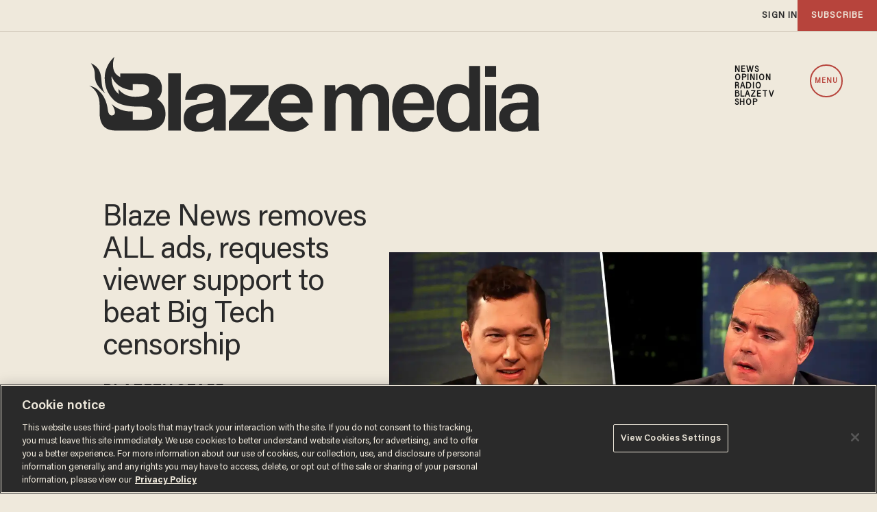

--- FILE ---
content_type: text/html; charset=utf-8
request_url: https://www.google.com/recaptcha/api2/anchor?ar=1&k=6Lf8zqgoAAAAAFUUkcOQ6F63JUDRJdiz_4BCIDPj&co=aHR0cHM6Ly9saW5rLnRoZWJsYXplLmNvbTo0NDM.&hl=en&v=PoyoqOPhxBO7pBk68S4YbpHZ&size=invisible&anchor-ms=20000&execute-ms=30000&cb=seimul5fg3u4
body_size: 48687
content:
<!DOCTYPE HTML><html dir="ltr" lang="en"><head><meta http-equiv="Content-Type" content="text/html; charset=UTF-8">
<meta http-equiv="X-UA-Compatible" content="IE=edge">
<title>reCAPTCHA</title>
<style type="text/css">
/* cyrillic-ext */
@font-face {
  font-family: 'Roboto';
  font-style: normal;
  font-weight: 400;
  font-stretch: 100%;
  src: url(//fonts.gstatic.com/s/roboto/v48/KFO7CnqEu92Fr1ME7kSn66aGLdTylUAMa3GUBHMdazTgWw.woff2) format('woff2');
  unicode-range: U+0460-052F, U+1C80-1C8A, U+20B4, U+2DE0-2DFF, U+A640-A69F, U+FE2E-FE2F;
}
/* cyrillic */
@font-face {
  font-family: 'Roboto';
  font-style: normal;
  font-weight: 400;
  font-stretch: 100%;
  src: url(//fonts.gstatic.com/s/roboto/v48/KFO7CnqEu92Fr1ME7kSn66aGLdTylUAMa3iUBHMdazTgWw.woff2) format('woff2');
  unicode-range: U+0301, U+0400-045F, U+0490-0491, U+04B0-04B1, U+2116;
}
/* greek-ext */
@font-face {
  font-family: 'Roboto';
  font-style: normal;
  font-weight: 400;
  font-stretch: 100%;
  src: url(//fonts.gstatic.com/s/roboto/v48/KFO7CnqEu92Fr1ME7kSn66aGLdTylUAMa3CUBHMdazTgWw.woff2) format('woff2');
  unicode-range: U+1F00-1FFF;
}
/* greek */
@font-face {
  font-family: 'Roboto';
  font-style: normal;
  font-weight: 400;
  font-stretch: 100%;
  src: url(//fonts.gstatic.com/s/roboto/v48/KFO7CnqEu92Fr1ME7kSn66aGLdTylUAMa3-UBHMdazTgWw.woff2) format('woff2');
  unicode-range: U+0370-0377, U+037A-037F, U+0384-038A, U+038C, U+038E-03A1, U+03A3-03FF;
}
/* math */
@font-face {
  font-family: 'Roboto';
  font-style: normal;
  font-weight: 400;
  font-stretch: 100%;
  src: url(//fonts.gstatic.com/s/roboto/v48/KFO7CnqEu92Fr1ME7kSn66aGLdTylUAMawCUBHMdazTgWw.woff2) format('woff2');
  unicode-range: U+0302-0303, U+0305, U+0307-0308, U+0310, U+0312, U+0315, U+031A, U+0326-0327, U+032C, U+032F-0330, U+0332-0333, U+0338, U+033A, U+0346, U+034D, U+0391-03A1, U+03A3-03A9, U+03B1-03C9, U+03D1, U+03D5-03D6, U+03F0-03F1, U+03F4-03F5, U+2016-2017, U+2034-2038, U+203C, U+2040, U+2043, U+2047, U+2050, U+2057, U+205F, U+2070-2071, U+2074-208E, U+2090-209C, U+20D0-20DC, U+20E1, U+20E5-20EF, U+2100-2112, U+2114-2115, U+2117-2121, U+2123-214F, U+2190, U+2192, U+2194-21AE, U+21B0-21E5, U+21F1-21F2, U+21F4-2211, U+2213-2214, U+2216-22FF, U+2308-230B, U+2310, U+2319, U+231C-2321, U+2336-237A, U+237C, U+2395, U+239B-23B7, U+23D0, U+23DC-23E1, U+2474-2475, U+25AF, U+25B3, U+25B7, U+25BD, U+25C1, U+25CA, U+25CC, U+25FB, U+266D-266F, U+27C0-27FF, U+2900-2AFF, U+2B0E-2B11, U+2B30-2B4C, U+2BFE, U+3030, U+FF5B, U+FF5D, U+1D400-1D7FF, U+1EE00-1EEFF;
}
/* symbols */
@font-face {
  font-family: 'Roboto';
  font-style: normal;
  font-weight: 400;
  font-stretch: 100%;
  src: url(//fonts.gstatic.com/s/roboto/v48/KFO7CnqEu92Fr1ME7kSn66aGLdTylUAMaxKUBHMdazTgWw.woff2) format('woff2');
  unicode-range: U+0001-000C, U+000E-001F, U+007F-009F, U+20DD-20E0, U+20E2-20E4, U+2150-218F, U+2190, U+2192, U+2194-2199, U+21AF, U+21E6-21F0, U+21F3, U+2218-2219, U+2299, U+22C4-22C6, U+2300-243F, U+2440-244A, U+2460-24FF, U+25A0-27BF, U+2800-28FF, U+2921-2922, U+2981, U+29BF, U+29EB, U+2B00-2BFF, U+4DC0-4DFF, U+FFF9-FFFB, U+10140-1018E, U+10190-1019C, U+101A0, U+101D0-101FD, U+102E0-102FB, U+10E60-10E7E, U+1D2C0-1D2D3, U+1D2E0-1D37F, U+1F000-1F0FF, U+1F100-1F1AD, U+1F1E6-1F1FF, U+1F30D-1F30F, U+1F315, U+1F31C, U+1F31E, U+1F320-1F32C, U+1F336, U+1F378, U+1F37D, U+1F382, U+1F393-1F39F, U+1F3A7-1F3A8, U+1F3AC-1F3AF, U+1F3C2, U+1F3C4-1F3C6, U+1F3CA-1F3CE, U+1F3D4-1F3E0, U+1F3ED, U+1F3F1-1F3F3, U+1F3F5-1F3F7, U+1F408, U+1F415, U+1F41F, U+1F426, U+1F43F, U+1F441-1F442, U+1F444, U+1F446-1F449, U+1F44C-1F44E, U+1F453, U+1F46A, U+1F47D, U+1F4A3, U+1F4B0, U+1F4B3, U+1F4B9, U+1F4BB, U+1F4BF, U+1F4C8-1F4CB, U+1F4D6, U+1F4DA, U+1F4DF, U+1F4E3-1F4E6, U+1F4EA-1F4ED, U+1F4F7, U+1F4F9-1F4FB, U+1F4FD-1F4FE, U+1F503, U+1F507-1F50B, U+1F50D, U+1F512-1F513, U+1F53E-1F54A, U+1F54F-1F5FA, U+1F610, U+1F650-1F67F, U+1F687, U+1F68D, U+1F691, U+1F694, U+1F698, U+1F6AD, U+1F6B2, U+1F6B9-1F6BA, U+1F6BC, U+1F6C6-1F6CF, U+1F6D3-1F6D7, U+1F6E0-1F6EA, U+1F6F0-1F6F3, U+1F6F7-1F6FC, U+1F700-1F7FF, U+1F800-1F80B, U+1F810-1F847, U+1F850-1F859, U+1F860-1F887, U+1F890-1F8AD, U+1F8B0-1F8BB, U+1F8C0-1F8C1, U+1F900-1F90B, U+1F93B, U+1F946, U+1F984, U+1F996, U+1F9E9, U+1FA00-1FA6F, U+1FA70-1FA7C, U+1FA80-1FA89, U+1FA8F-1FAC6, U+1FACE-1FADC, U+1FADF-1FAE9, U+1FAF0-1FAF8, U+1FB00-1FBFF;
}
/* vietnamese */
@font-face {
  font-family: 'Roboto';
  font-style: normal;
  font-weight: 400;
  font-stretch: 100%;
  src: url(//fonts.gstatic.com/s/roboto/v48/KFO7CnqEu92Fr1ME7kSn66aGLdTylUAMa3OUBHMdazTgWw.woff2) format('woff2');
  unicode-range: U+0102-0103, U+0110-0111, U+0128-0129, U+0168-0169, U+01A0-01A1, U+01AF-01B0, U+0300-0301, U+0303-0304, U+0308-0309, U+0323, U+0329, U+1EA0-1EF9, U+20AB;
}
/* latin-ext */
@font-face {
  font-family: 'Roboto';
  font-style: normal;
  font-weight: 400;
  font-stretch: 100%;
  src: url(//fonts.gstatic.com/s/roboto/v48/KFO7CnqEu92Fr1ME7kSn66aGLdTylUAMa3KUBHMdazTgWw.woff2) format('woff2');
  unicode-range: U+0100-02BA, U+02BD-02C5, U+02C7-02CC, U+02CE-02D7, U+02DD-02FF, U+0304, U+0308, U+0329, U+1D00-1DBF, U+1E00-1E9F, U+1EF2-1EFF, U+2020, U+20A0-20AB, U+20AD-20C0, U+2113, U+2C60-2C7F, U+A720-A7FF;
}
/* latin */
@font-face {
  font-family: 'Roboto';
  font-style: normal;
  font-weight: 400;
  font-stretch: 100%;
  src: url(//fonts.gstatic.com/s/roboto/v48/KFO7CnqEu92Fr1ME7kSn66aGLdTylUAMa3yUBHMdazQ.woff2) format('woff2');
  unicode-range: U+0000-00FF, U+0131, U+0152-0153, U+02BB-02BC, U+02C6, U+02DA, U+02DC, U+0304, U+0308, U+0329, U+2000-206F, U+20AC, U+2122, U+2191, U+2193, U+2212, U+2215, U+FEFF, U+FFFD;
}
/* cyrillic-ext */
@font-face {
  font-family: 'Roboto';
  font-style: normal;
  font-weight: 500;
  font-stretch: 100%;
  src: url(//fonts.gstatic.com/s/roboto/v48/KFO7CnqEu92Fr1ME7kSn66aGLdTylUAMa3GUBHMdazTgWw.woff2) format('woff2');
  unicode-range: U+0460-052F, U+1C80-1C8A, U+20B4, U+2DE0-2DFF, U+A640-A69F, U+FE2E-FE2F;
}
/* cyrillic */
@font-face {
  font-family: 'Roboto';
  font-style: normal;
  font-weight: 500;
  font-stretch: 100%;
  src: url(//fonts.gstatic.com/s/roboto/v48/KFO7CnqEu92Fr1ME7kSn66aGLdTylUAMa3iUBHMdazTgWw.woff2) format('woff2');
  unicode-range: U+0301, U+0400-045F, U+0490-0491, U+04B0-04B1, U+2116;
}
/* greek-ext */
@font-face {
  font-family: 'Roboto';
  font-style: normal;
  font-weight: 500;
  font-stretch: 100%;
  src: url(//fonts.gstatic.com/s/roboto/v48/KFO7CnqEu92Fr1ME7kSn66aGLdTylUAMa3CUBHMdazTgWw.woff2) format('woff2');
  unicode-range: U+1F00-1FFF;
}
/* greek */
@font-face {
  font-family: 'Roboto';
  font-style: normal;
  font-weight: 500;
  font-stretch: 100%;
  src: url(//fonts.gstatic.com/s/roboto/v48/KFO7CnqEu92Fr1ME7kSn66aGLdTylUAMa3-UBHMdazTgWw.woff2) format('woff2');
  unicode-range: U+0370-0377, U+037A-037F, U+0384-038A, U+038C, U+038E-03A1, U+03A3-03FF;
}
/* math */
@font-face {
  font-family: 'Roboto';
  font-style: normal;
  font-weight: 500;
  font-stretch: 100%;
  src: url(//fonts.gstatic.com/s/roboto/v48/KFO7CnqEu92Fr1ME7kSn66aGLdTylUAMawCUBHMdazTgWw.woff2) format('woff2');
  unicode-range: U+0302-0303, U+0305, U+0307-0308, U+0310, U+0312, U+0315, U+031A, U+0326-0327, U+032C, U+032F-0330, U+0332-0333, U+0338, U+033A, U+0346, U+034D, U+0391-03A1, U+03A3-03A9, U+03B1-03C9, U+03D1, U+03D5-03D6, U+03F0-03F1, U+03F4-03F5, U+2016-2017, U+2034-2038, U+203C, U+2040, U+2043, U+2047, U+2050, U+2057, U+205F, U+2070-2071, U+2074-208E, U+2090-209C, U+20D0-20DC, U+20E1, U+20E5-20EF, U+2100-2112, U+2114-2115, U+2117-2121, U+2123-214F, U+2190, U+2192, U+2194-21AE, U+21B0-21E5, U+21F1-21F2, U+21F4-2211, U+2213-2214, U+2216-22FF, U+2308-230B, U+2310, U+2319, U+231C-2321, U+2336-237A, U+237C, U+2395, U+239B-23B7, U+23D0, U+23DC-23E1, U+2474-2475, U+25AF, U+25B3, U+25B7, U+25BD, U+25C1, U+25CA, U+25CC, U+25FB, U+266D-266F, U+27C0-27FF, U+2900-2AFF, U+2B0E-2B11, U+2B30-2B4C, U+2BFE, U+3030, U+FF5B, U+FF5D, U+1D400-1D7FF, U+1EE00-1EEFF;
}
/* symbols */
@font-face {
  font-family: 'Roboto';
  font-style: normal;
  font-weight: 500;
  font-stretch: 100%;
  src: url(//fonts.gstatic.com/s/roboto/v48/KFO7CnqEu92Fr1ME7kSn66aGLdTylUAMaxKUBHMdazTgWw.woff2) format('woff2');
  unicode-range: U+0001-000C, U+000E-001F, U+007F-009F, U+20DD-20E0, U+20E2-20E4, U+2150-218F, U+2190, U+2192, U+2194-2199, U+21AF, U+21E6-21F0, U+21F3, U+2218-2219, U+2299, U+22C4-22C6, U+2300-243F, U+2440-244A, U+2460-24FF, U+25A0-27BF, U+2800-28FF, U+2921-2922, U+2981, U+29BF, U+29EB, U+2B00-2BFF, U+4DC0-4DFF, U+FFF9-FFFB, U+10140-1018E, U+10190-1019C, U+101A0, U+101D0-101FD, U+102E0-102FB, U+10E60-10E7E, U+1D2C0-1D2D3, U+1D2E0-1D37F, U+1F000-1F0FF, U+1F100-1F1AD, U+1F1E6-1F1FF, U+1F30D-1F30F, U+1F315, U+1F31C, U+1F31E, U+1F320-1F32C, U+1F336, U+1F378, U+1F37D, U+1F382, U+1F393-1F39F, U+1F3A7-1F3A8, U+1F3AC-1F3AF, U+1F3C2, U+1F3C4-1F3C6, U+1F3CA-1F3CE, U+1F3D4-1F3E0, U+1F3ED, U+1F3F1-1F3F3, U+1F3F5-1F3F7, U+1F408, U+1F415, U+1F41F, U+1F426, U+1F43F, U+1F441-1F442, U+1F444, U+1F446-1F449, U+1F44C-1F44E, U+1F453, U+1F46A, U+1F47D, U+1F4A3, U+1F4B0, U+1F4B3, U+1F4B9, U+1F4BB, U+1F4BF, U+1F4C8-1F4CB, U+1F4D6, U+1F4DA, U+1F4DF, U+1F4E3-1F4E6, U+1F4EA-1F4ED, U+1F4F7, U+1F4F9-1F4FB, U+1F4FD-1F4FE, U+1F503, U+1F507-1F50B, U+1F50D, U+1F512-1F513, U+1F53E-1F54A, U+1F54F-1F5FA, U+1F610, U+1F650-1F67F, U+1F687, U+1F68D, U+1F691, U+1F694, U+1F698, U+1F6AD, U+1F6B2, U+1F6B9-1F6BA, U+1F6BC, U+1F6C6-1F6CF, U+1F6D3-1F6D7, U+1F6E0-1F6EA, U+1F6F0-1F6F3, U+1F6F7-1F6FC, U+1F700-1F7FF, U+1F800-1F80B, U+1F810-1F847, U+1F850-1F859, U+1F860-1F887, U+1F890-1F8AD, U+1F8B0-1F8BB, U+1F8C0-1F8C1, U+1F900-1F90B, U+1F93B, U+1F946, U+1F984, U+1F996, U+1F9E9, U+1FA00-1FA6F, U+1FA70-1FA7C, U+1FA80-1FA89, U+1FA8F-1FAC6, U+1FACE-1FADC, U+1FADF-1FAE9, U+1FAF0-1FAF8, U+1FB00-1FBFF;
}
/* vietnamese */
@font-face {
  font-family: 'Roboto';
  font-style: normal;
  font-weight: 500;
  font-stretch: 100%;
  src: url(//fonts.gstatic.com/s/roboto/v48/KFO7CnqEu92Fr1ME7kSn66aGLdTylUAMa3OUBHMdazTgWw.woff2) format('woff2');
  unicode-range: U+0102-0103, U+0110-0111, U+0128-0129, U+0168-0169, U+01A0-01A1, U+01AF-01B0, U+0300-0301, U+0303-0304, U+0308-0309, U+0323, U+0329, U+1EA0-1EF9, U+20AB;
}
/* latin-ext */
@font-face {
  font-family: 'Roboto';
  font-style: normal;
  font-weight: 500;
  font-stretch: 100%;
  src: url(//fonts.gstatic.com/s/roboto/v48/KFO7CnqEu92Fr1ME7kSn66aGLdTylUAMa3KUBHMdazTgWw.woff2) format('woff2');
  unicode-range: U+0100-02BA, U+02BD-02C5, U+02C7-02CC, U+02CE-02D7, U+02DD-02FF, U+0304, U+0308, U+0329, U+1D00-1DBF, U+1E00-1E9F, U+1EF2-1EFF, U+2020, U+20A0-20AB, U+20AD-20C0, U+2113, U+2C60-2C7F, U+A720-A7FF;
}
/* latin */
@font-face {
  font-family: 'Roboto';
  font-style: normal;
  font-weight: 500;
  font-stretch: 100%;
  src: url(//fonts.gstatic.com/s/roboto/v48/KFO7CnqEu92Fr1ME7kSn66aGLdTylUAMa3yUBHMdazQ.woff2) format('woff2');
  unicode-range: U+0000-00FF, U+0131, U+0152-0153, U+02BB-02BC, U+02C6, U+02DA, U+02DC, U+0304, U+0308, U+0329, U+2000-206F, U+20AC, U+2122, U+2191, U+2193, U+2212, U+2215, U+FEFF, U+FFFD;
}
/* cyrillic-ext */
@font-face {
  font-family: 'Roboto';
  font-style: normal;
  font-weight: 900;
  font-stretch: 100%;
  src: url(//fonts.gstatic.com/s/roboto/v48/KFO7CnqEu92Fr1ME7kSn66aGLdTylUAMa3GUBHMdazTgWw.woff2) format('woff2');
  unicode-range: U+0460-052F, U+1C80-1C8A, U+20B4, U+2DE0-2DFF, U+A640-A69F, U+FE2E-FE2F;
}
/* cyrillic */
@font-face {
  font-family: 'Roboto';
  font-style: normal;
  font-weight: 900;
  font-stretch: 100%;
  src: url(//fonts.gstatic.com/s/roboto/v48/KFO7CnqEu92Fr1ME7kSn66aGLdTylUAMa3iUBHMdazTgWw.woff2) format('woff2');
  unicode-range: U+0301, U+0400-045F, U+0490-0491, U+04B0-04B1, U+2116;
}
/* greek-ext */
@font-face {
  font-family: 'Roboto';
  font-style: normal;
  font-weight: 900;
  font-stretch: 100%;
  src: url(//fonts.gstatic.com/s/roboto/v48/KFO7CnqEu92Fr1ME7kSn66aGLdTylUAMa3CUBHMdazTgWw.woff2) format('woff2');
  unicode-range: U+1F00-1FFF;
}
/* greek */
@font-face {
  font-family: 'Roboto';
  font-style: normal;
  font-weight: 900;
  font-stretch: 100%;
  src: url(//fonts.gstatic.com/s/roboto/v48/KFO7CnqEu92Fr1ME7kSn66aGLdTylUAMa3-UBHMdazTgWw.woff2) format('woff2');
  unicode-range: U+0370-0377, U+037A-037F, U+0384-038A, U+038C, U+038E-03A1, U+03A3-03FF;
}
/* math */
@font-face {
  font-family: 'Roboto';
  font-style: normal;
  font-weight: 900;
  font-stretch: 100%;
  src: url(//fonts.gstatic.com/s/roboto/v48/KFO7CnqEu92Fr1ME7kSn66aGLdTylUAMawCUBHMdazTgWw.woff2) format('woff2');
  unicode-range: U+0302-0303, U+0305, U+0307-0308, U+0310, U+0312, U+0315, U+031A, U+0326-0327, U+032C, U+032F-0330, U+0332-0333, U+0338, U+033A, U+0346, U+034D, U+0391-03A1, U+03A3-03A9, U+03B1-03C9, U+03D1, U+03D5-03D6, U+03F0-03F1, U+03F4-03F5, U+2016-2017, U+2034-2038, U+203C, U+2040, U+2043, U+2047, U+2050, U+2057, U+205F, U+2070-2071, U+2074-208E, U+2090-209C, U+20D0-20DC, U+20E1, U+20E5-20EF, U+2100-2112, U+2114-2115, U+2117-2121, U+2123-214F, U+2190, U+2192, U+2194-21AE, U+21B0-21E5, U+21F1-21F2, U+21F4-2211, U+2213-2214, U+2216-22FF, U+2308-230B, U+2310, U+2319, U+231C-2321, U+2336-237A, U+237C, U+2395, U+239B-23B7, U+23D0, U+23DC-23E1, U+2474-2475, U+25AF, U+25B3, U+25B7, U+25BD, U+25C1, U+25CA, U+25CC, U+25FB, U+266D-266F, U+27C0-27FF, U+2900-2AFF, U+2B0E-2B11, U+2B30-2B4C, U+2BFE, U+3030, U+FF5B, U+FF5D, U+1D400-1D7FF, U+1EE00-1EEFF;
}
/* symbols */
@font-face {
  font-family: 'Roboto';
  font-style: normal;
  font-weight: 900;
  font-stretch: 100%;
  src: url(//fonts.gstatic.com/s/roboto/v48/KFO7CnqEu92Fr1ME7kSn66aGLdTylUAMaxKUBHMdazTgWw.woff2) format('woff2');
  unicode-range: U+0001-000C, U+000E-001F, U+007F-009F, U+20DD-20E0, U+20E2-20E4, U+2150-218F, U+2190, U+2192, U+2194-2199, U+21AF, U+21E6-21F0, U+21F3, U+2218-2219, U+2299, U+22C4-22C6, U+2300-243F, U+2440-244A, U+2460-24FF, U+25A0-27BF, U+2800-28FF, U+2921-2922, U+2981, U+29BF, U+29EB, U+2B00-2BFF, U+4DC0-4DFF, U+FFF9-FFFB, U+10140-1018E, U+10190-1019C, U+101A0, U+101D0-101FD, U+102E0-102FB, U+10E60-10E7E, U+1D2C0-1D2D3, U+1D2E0-1D37F, U+1F000-1F0FF, U+1F100-1F1AD, U+1F1E6-1F1FF, U+1F30D-1F30F, U+1F315, U+1F31C, U+1F31E, U+1F320-1F32C, U+1F336, U+1F378, U+1F37D, U+1F382, U+1F393-1F39F, U+1F3A7-1F3A8, U+1F3AC-1F3AF, U+1F3C2, U+1F3C4-1F3C6, U+1F3CA-1F3CE, U+1F3D4-1F3E0, U+1F3ED, U+1F3F1-1F3F3, U+1F3F5-1F3F7, U+1F408, U+1F415, U+1F41F, U+1F426, U+1F43F, U+1F441-1F442, U+1F444, U+1F446-1F449, U+1F44C-1F44E, U+1F453, U+1F46A, U+1F47D, U+1F4A3, U+1F4B0, U+1F4B3, U+1F4B9, U+1F4BB, U+1F4BF, U+1F4C8-1F4CB, U+1F4D6, U+1F4DA, U+1F4DF, U+1F4E3-1F4E6, U+1F4EA-1F4ED, U+1F4F7, U+1F4F9-1F4FB, U+1F4FD-1F4FE, U+1F503, U+1F507-1F50B, U+1F50D, U+1F512-1F513, U+1F53E-1F54A, U+1F54F-1F5FA, U+1F610, U+1F650-1F67F, U+1F687, U+1F68D, U+1F691, U+1F694, U+1F698, U+1F6AD, U+1F6B2, U+1F6B9-1F6BA, U+1F6BC, U+1F6C6-1F6CF, U+1F6D3-1F6D7, U+1F6E0-1F6EA, U+1F6F0-1F6F3, U+1F6F7-1F6FC, U+1F700-1F7FF, U+1F800-1F80B, U+1F810-1F847, U+1F850-1F859, U+1F860-1F887, U+1F890-1F8AD, U+1F8B0-1F8BB, U+1F8C0-1F8C1, U+1F900-1F90B, U+1F93B, U+1F946, U+1F984, U+1F996, U+1F9E9, U+1FA00-1FA6F, U+1FA70-1FA7C, U+1FA80-1FA89, U+1FA8F-1FAC6, U+1FACE-1FADC, U+1FADF-1FAE9, U+1FAF0-1FAF8, U+1FB00-1FBFF;
}
/* vietnamese */
@font-face {
  font-family: 'Roboto';
  font-style: normal;
  font-weight: 900;
  font-stretch: 100%;
  src: url(//fonts.gstatic.com/s/roboto/v48/KFO7CnqEu92Fr1ME7kSn66aGLdTylUAMa3OUBHMdazTgWw.woff2) format('woff2');
  unicode-range: U+0102-0103, U+0110-0111, U+0128-0129, U+0168-0169, U+01A0-01A1, U+01AF-01B0, U+0300-0301, U+0303-0304, U+0308-0309, U+0323, U+0329, U+1EA0-1EF9, U+20AB;
}
/* latin-ext */
@font-face {
  font-family: 'Roboto';
  font-style: normal;
  font-weight: 900;
  font-stretch: 100%;
  src: url(//fonts.gstatic.com/s/roboto/v48/KFO7CnqEu92Fr1ME7kSn66aGLdTylUAMa3KUBHMdazTgWw.woff2) format('woff2');
  unicode-range: U+0100-02BA, U+02BD-02C5, U+02C7-02CC, U+02CE-02D7, U+02DD-02FF, U+0304, U+0308, U+0329, U+1D00-1DBF, U+1E00-1E9F, U+1EF2-1EFF, U+2020, U+20A0-20AB, U+20AD-20C0, U+2113, U+2C60-2C7F, U+A720-A7FF;
}
/* latin */
@font-face {
  font-family: 'Roboto';
  font-style: normal;
  font-weight: 900;
  font-stretch: 100%;
  src: url(//fonts.gstatic.com/s/roboto/v48/KFO7CnqEu92Fr1ME7kSn66aGLdTylUAMa3yUBHMdazQ.woff2) format('woff2');
  unicode-range: U+0000-00FF, U+0131, U+0152-0153, U+02BB-02BC, U+02C6, U+02DA, U+02DC, U+0304, U+0308, U+0329, U+2000-206F, U+20AC, U+2122, U+2191, U+2193, U+2212, U+2215, U+FEFF, U+FFFD;
}

</style>
<link rel="stylesheet" type="text/css" href="https://www.gstatic.com/recaptcha/releases/PoyoqOPhxBO7pBk68S4YbpHZ/styles__ltr.css">
<script nonce="7QuX3--hTXVAKT-HepcHCQ" type="text/javascript">window['__recaptcha_api'] = 'https://www.google.com/recaptcha/api2/';</script>
<script type="text/javascript" src="https://www.gstatic.com/recaptcha/releases/PoyoqOPhxBO7pBk68S4YbpHZ/recaptcha__en.js" nonce="7QuX3--hTXVAKT-HepcHCQ">
      
    </script></head>
<body><div id="rc-anchor-alert" class="rc-anchor-alert"></div>
<input type="hidden" id="recaptcha-token" value="[base64]">
<script type="text/javascript" nonce="7QuX3--hTXVAKT-HepcHCQ">
      recaptcha.anchor.Main.init("[\x22ainput\x22,[\x22bgdata\x22,\x22\x22,\[base64]/[base64]/[base64]/[base64]/[base64]/[base64]/[base64]/[base64]/[base64]/[base64]\\u003d\x22,\[base64]\\u003d\x22,\x22w4Jvw7HCgcOww5rCm3hlRxjDrMOmanxHd8KFw7c1L0XCisOPwpvChgVFw6cifUk6wpwew7LCn8KOwq8OwrHCgcO3wrxSwo4iw6J+PV/DpB9ZIBF9w7Y/VEJKHMK7woLDqhB5YmUnwqLDuMK7Nw8TJEYJwr/Dj8Kdw6bCocOwwrAGw4bDtcOZwptpaMKYw5HDhMKLwrbCgF1Xw5jClMKgVcO/M8Kkw5rDpcORecODbDwNbArDoSA/w7Iqwr/DqU3DqD/CjcOKw5TDhhfDscOccT/DqhtPwpQ/O8OuDkTDqH7CkGtHFsOcFDbCjjtww4DCgAcKw5HCmTXDoVtRwrhBfhcnwoEUwpl6WCDDkm95dcO4w5EVwr/DncK+HMOyb8Klw5rDmsO6dnBmw4LDjcK0w4NQw6DCs3PCuMOMw4lKwq1sw4/[base64]/[base64]/CisO+Tz7Crz0VFcKDAHjCp8O5w50EMcKfw6RiE8KPJcKiw6jDtMKHwr7CssOxw7t8cMKIwpIWNSQYworCtMOXDgJdejZpwpUPwp58YcKGXsK4w49zKMKKwrM9w7B7wpbCslssw6Vow7AVIXofwqzCsER/WsOhw7Jvw5QLw7VsecOHw5jDkcKFw4A8W8O7M0PDgxPDs8ORwonDgk/CqHPDmcKTw6TCjyvDui/Duy/DssKLwr7Cr8OdAsK0w7k/[base64]/dzdQHsKgJRHDhcKcT8OqNgV4IsOmJmUgwpLDnhN9fMKyw7gBw5LCvsKvworCmcKKw4vCmA/[base64]/DlcK/ZGEJIMKcfcOEw4LCmMOhMcKCwrYObsKLwqtzFMOLw4rDuAdlwo7DkcKcVMOcw7gywo1yw5zCpcOSb8K9wp1bw4/DnMOeC13DqGp2w4fCncOeGXzCujfDu8KzYsOGfwzDkMKyNMOsGAFNwqV+NsO6RlsRwpcXejkewqBMwp5QK8ORBcOSw5tqQ0fDl13CvBsSwoXDqcKpwqNLTsKXw7PDiCDDrm/CpkNfPMKHw5LCjD/CkcODC8KpGcK/w5kAwopkC1l1M3vDu8O7PxHDjcOewpvCrMORFnMvccKFw7EtwpjCmGt/XCtmwpYWw6EiCW92dsOVw4RHdVbCt2vCnQ4wwovDv8OUw687w6fDrDRkw7zCu8KbXMO4OHEbeXIRw57DnjnDukdLfR7DmcOlYcKtw5QHw6liFcKJwpbDnyTDiTlFw6IEWsOwccKQw6/CnlRpwod1VRvDt8KWw5jDo0PDrsOZwq5/w70yPnXCskEKX3fCinvCksKAJcO6CcKlwrDCjMOQwrorF8OswpJ2YWLDm8KIEyXCmRJRAFHDjsOzw6nDpMO/wqhUwqbCnMK/w7tAw5lbw4YPw7HCnwZzw4kZwr0ow7oyT8K9UsKPQMKDw7oWMcKdwpIlesOkw705wq1HwrYLw5LCpMOuDcOhw6LCjxw6wrBUw7Q9fCBTw4rDusOnwp/DkBfCp8O3EcKlw6sVAcOkwpdPdmPCjsOqwqbCqjbCi8K0CMKuw6jDr37Co8K7woMLwrnDmmJjajhWUcOuw69GwrzDq8OmK8KewprCrMOgwqLCrsOSdgZ7EsOPA8K0WVshLGfDsR1Gwrs/b3jDpcKnL8OSXcKmwoMmwrPDoRsAw47DkMKmYsK+dxvDtsK3wq9YUgrCi8KkYG1jwqIPeMOdw4kYw4/[base64]/DkwMmwprDqWzCisOMw5oUwrvDvj90RcOeK8Kyw6DCucK7LwvDr3ZXw4TCvcKUwqlVw7HDklzDp8KVdRUxBwk7VjsKWsK7w5DCrVFNNcKhw4syXsOEb07CisO/woDChMO7wrhtNEcOM1kaV0tKVcOrw5c5FinCjcOfT8Oaw4EIYnHDthDCiXvCvcKrwoLDux18Hn4tw50jBWjDkwlTw5w9XcKUw6/[base64]/Ds8OXwqnDu8OHISEGfsK3wpEhwqhFw4/DlcKEGxfDv09aTsKebQDCrcObAkPCvMKOEMKdw6EPwpTChx3CgVnCuyDCpEfCsX/DncKJNhEsw4wqw6AdKcKTZMKCARVXODDCpD/DkknCkHjDuErClsKqwp5IwqbCocKuFG/DpzDCpsK/ICrCpXnDtsKsw4Q1PcK3JWU1w7fCpX7DujLDocKPf8O9wrTDpyRFcGXCsnDDtWTCkz1RaT7CgMOgwp4Qw5bDqsKYQhfCsxFeNGfDpsKiw4HDm1DCrMKGLy/DrcKRJ3J+wpZ/w5TCpsOPM2zDtMK0LC8iAsK/Jw/CgyvDpMK1TGvDqT1pCcKvwp/Dm8KiXsOEwpzChFliw6Qzw61OCyvCpMOMAcKIw6B/EEs5MQxCBMKkGzptTifDmRdTBTRdwpHCsgnCosKaw4/DkMOsw7YePy3Cl8OBw4YDRmDDpMOFQ0p/wqw2J0FjPMKqw53CqsKywoJ+w78pHjrCmAYPEsKKw5QBfcKaw7oewqVib8KWw7AiLAc2w5VgacK/w6xIwovCqMKqCXzCtsKuaAskw708w41NexbCqMOZFmDDtyA4Cy8sWgAWwqpGHiLDqjHDicKqCHZpEcK7O8KCwqRgByPDpkrCgH4aw4YpTlzDn8O4wpvDujnDjsOVccK/w7YiCGZaNRHCiSZdwqTDosOxBSTDpsKTMw8mOsOhw6XDtsKMw4fCgzbCgcOOMxXCrMO/w4c+wo3Cqz/[base64]/[base64]/w4XDhsOsw7IVwpzCocOmXXEQw5rCjXXClBzCqWALTQkGQxwMwojCtMOHwos0w6LCjsKDTVrCvsKaYBDDqFvDqDLCoBBow7lpwrHClDIww7TChzgVMVzDunUPWRrCqwcDw7zCp8OQPcOTwojClcK0MsKvKcKEw6Rhw5ROwoPCrAXChFE/wonCiAlrwrrCn3LDh8O7LMO8fFdxGsOjBxgGwoHCt8OHw6NaGsKjWHDDjBzDkTnDgcK8FAlxecOWw6XCtynDpMOUwoTDn19tUVzCjcO8w6XCtMOxwpjClU9IwpPDkcOQwqxDwqUiw6oNX3M4w5vDksKsLAfCk8OQcx/[base64]/DtMOySEMbwq/DqTM7w4bCpVhmBXzCrsOrw58ew4jClcKMwrd8wr0nI8OWw77Cvh3CnMKswrzCrMKqwrBNwpQfWh7DnBVUwqtsw5MpJSrCgSITHcOwRjoLUAPDvcKlwqfCpl3Ct8OIw6F4EsKrBMKAwokQw7/DosKna8OYw6ECwpABw7BhL0nCpDkZwphVw5JswoLDrMK+csO7wo/Dp2x/[base64]/RcOpw7DCgsKpAEU+wrEJwrrCkjcgdHHCsBVGw597wql/fU4+L8OvwqjCv8KMwp9Ww5LDkMKnEA3Cv8OhwpRlw57Cv2rCn8OMAEjDgMK6w7F4wqUUwojCucOtwqQxw5fDrWHDpsOvw5RpNlzDqcKdYXHDk3wuZF/ChsORAcK6AMONwoR8IsK6w5BrWUdTPDLCgysEOSZ6w5NSVFE7dBQ6HmgRw5o3w7xLwpgYwozCkg1Aw5Ytw6VfUcOvw6RcPMODPcOHw41zw4YMQFRDw7t1DsKswpl/w7vDvixDw4dBbsKNVz9pwoLDocObc8OHwrwjcyYNR8OaKE3Cg0JOwpbDuMKhFTLCqEfCnMKKJ8KlTcK8QcOswqbCvlE/woAnwr3DvEDCrcOvDcK2wqTDmsOww6xSwppSw7ciMTDCt8K7OsKCGsOCUmTDo0LDpcKfwpPDiGENwrF9w6zDvcKwwqBZw7LCmMKsQMO2AsKHN8OYVnfDtABbwozDrT4QSADCpsO0elheGMOjM8Kww7NJeHvDtcKKGMOeb3PDjEjCkcKiw5/CuW1ewrk4wpdBw5XDvh3Ck8KsHhwKwo4Bw6bDt8K/[base64]/DlUAva1YFw5hgwqI2Jhl1T8OkwrvCksK/w5rChyrDjSxjKcOUW8OsUcO4w5HCuMOTdTXDpGNZETvDpsKoE8OQPEdeJ8KsHWjDsMOPWMKkwpPChMOXGMKOw4HDjGLDtgjCt2jCnsOSwo3DvMO6OzgsGihHXSPDh8Kdwr/CocOXwq7Dm8O+aMKPOw9dOHULwrImQMOrLhHDg8OOwoANw6/[base64]/[base64]/AzTClMOaw6/Dug7DjgQOdsO1w4Mxw4vCuCo+w6jCmlBFHsK5w5xjw4Aaw6s5P8OAXsKIOMKyfcKYwqlZwqd2w6xXbMO1FcOOMcOkwpvCu8KtwofDvjhbw43DqV8RHcOICsKoIcKdD8K0MjRyBcKRw43DiMK/wpjCn8KCUHdIasKtfHNXwrjDv8Kvwq/[base64]/wpo3w7QcFcOSw7UnVMObQTnCvsOlIi3CuE7DvyMTM8OmbELCkHfCiw/Dlk3Cu1zDkGwddsOQVcK0wrLCm8KYw5zDjVjDphTChBPCvcK/w61eAjnDgWHChD/Ds8ORKMKyw7okwp4tVMOAdG97wp5DdkkJw7DCqsKkFMKHUA3DqzTChMO1wqrCjwoewpnDrVjDmnIIHALDp2kCTDXDusOKJcOdw4g6w6kcw5kvTygbJHLCi8OUw4PClGANw6bCpGLDnznDgsO/w5JJMEcWcsKpw7PDgcK3SsOUw4BtwoBVw7QbJsOzwpdtw4RHwp1HXMKWSQdXA8Kdw4gzw77DiMO2wr9zw63DllbCsS/CvsONXyJxJcO2acKNMlAhw5d5wpVJw58MwrMiwoLCvi7DoMO3d8KPwpRiw7jCocKVXcK1w7nDjiBKSRLDpSDCmMK/[base64]/DssOFScOUYnlrQVY1w6xnScOHwonDqXp7AcKEwp0xw55+FVbDkA0cfWo2Qy7CjCQUOT7ChXPDuEZ0wpzDiGFzwovCucK+QCZDwrHCjMOrw5dtw5o+w5hYUcKkwqrCunTCmWnCoicew4/DjVbClMO/[base64]/[base64]/PsKXGHNDEwUYwq9EWsOyw6cWSsKkSCwzemLDrC3CpsKeAyzCnAsZPcKbDUnDhsOCDULDu8OVU8Ovdx08w4/DmsO/Px/DosO6bWHDqkM3wrcTwrspwrgCwpsjwr0OSVDDgVTDiMOMNyc5GDDDoMKyw7MUJF/ClcOHbA3Dpx3Dk8ONNMKXE8O3JMKYw68Xwq3CuUzCpCrDmiA5w5zDssKyCjpMw51jasOoSsOXw5lAHsOxZGxzRHFtwq0vUSvCvDLCmMOKZFTDg8OZwqTDgsOACycXwrrCsMOUw4/CqnfCllgrYD4wfMKAA8KkCsOhccKjwoM+wqzCjsKtEcK5dF/DlDsbwoAsUsKswqfDjcKSwopxwp5oBlbClUfChgDCuFjDggdPw4RUGmYJbSZMw4xIesKIwr3CsRzCpsO1C3zDtwLCoCvCt1JRYG80QDsNw6x4AcKUKcO/woR1cXfCscO5w7nDiz3ClMOvVRlhBy/Dq8KZwqFJwqcSwo/[base64]/CqhBDVMKjworCpV5ENjvCsSAswr9ID8KFQHUMaTLDgUJAw6tpw4DDtQTDtWkUwqx+A3TCrl7CicORwpZ2R33DkMKywo/CvsOkw5gaBMO6fnXCi8KMOx46w7spc0NOTsOAF8OUBGnDjGoyWG/[base64]/w5E3VcK0acOoTcKndWfCpMOww4nDty3CncKJwqEgw6HChnDDtcKQwoHDlcOwwrnCmsO4fsONKsO5W28twroiw7R2T3/DmkjCmkvCscO4w5YiT8OyE0IewoteL8OmHRImw43Cn8KMw4nCgMKKw7sjXMO+wrHDoy3DosO0XMOFHzbChcOWXSbCh8K5w7xWwr3CrsOIwoAhbjDCt8KodyA6w7DClw8Gw67DlRxFXVoIw64KwpVka8KrBVbCi3/DmcOmwovCjh5XwqvDucK9wpvCpcOdLMKiBk7CqcOJw4fClcO9woVSwpPCi3gxV2wuw77DjcKEfzcAPcKPw4JpTljCsMOBGG3CqmJtw6ITwoFGwoFtLAJtw6fDqMK0EWDDrCIYwpnCkCtteMKSw7DCqMKvw6JRwph/[base64]/Cu0bCl8OXJlo3GRBhWUjDlSF3wrDDkXPDmsOgw7LDs03DlMO+RsK+woHCnsO7C8OWMx3Dgyozc8OkQlrDsMOVTMKDM8Klw4HCgMOIwrMPwpzCu3bCmDJxQnRdeF/[base64]/wqTDtUYvw77ChMKFw7UTwoTDgcOXcF4gw41IwqZfUsKkCF3CgGjDmsK/RFFsOWLDs8K/OgDCjXMRw68Dw6cHCFQpGnTCpMO6Z3nDrsOmQsKxTsKmwph5fcOdV2YRwpLDpFbDlV8Lw6MZYz5kw402wojDjlnDujEYLhZXwqTDo8OQw7QtwqZlAcKCwrN8wrDCqcOlw53DoDrDpMKcw5DCmEQpHh/Cq8KBw799bcKow4Bbw7PDojEFwrIOVF99a8O2wot1w5PDpcKwwow9asK1O8KIccKxAi9Zw7Q6wpzDj8Ojw6rDsljCikU7RCRuwpnCmA8dwrwIDcKlwoZIYMOubRd2bnoRcsKhw7/CqT4FPMK0wq1zQsOyN8KfwoDCgCEtw4jCg8K8woxxwowiW8OHwonCoAvCjcOKw4nDlMOKAMKXUSnDgRTCgSHClMKawp7CqMO3w75Iwrkrw5/[base64]/DsmrDmEMOw7HDtDDDlU8iXsK4NsOsw4jDvRnDsGXDmsKdwqZ4wqcOAsKlw68Yw41+YsKYwrYdUcO7VVpBAsO5B8OHUABZwoUqwrnCrcKxw6BLwqjCuBfDjhp0QznCpxnCj8KTw4V9wqnDkhXDrBEdwp/CncKpwrTCskg9wpPDvWTCvcKgRMKOw5HDr8KEwq/DqmcYwrtxwrjChsOzFcKGwp/CsxAJCwJdTsK3w6diGicKwooGNMK3w6PCo8OmATLDk8OZa8KxXcKZAnMFwqbCksKdL1/CsMKLK2LCnMKNYMKawpItZjzCtMKGwobDj8O+W8Kxw6Eew6F6DikDOF1rwrjChcOAT35wA8Oow7bCvMOow6RLwqzDpXhHOcKuw7hhBEfCqcOow5jDrU3DlD/Ck8KYw5VZcA1Xw7RFw7bCiMOhwopAw43Ck30jwrjCiMKNAQZmw45xwq0/[base64]/Dj1TDqhnDn8KCwpFBO8OkP8OMBQjCssK3dMKzw7Fww4XCtBVfwpcHNDrDjxF4wp8JPx9mZkTCrsKRwoHDqcOAdhFZwpLCmGg+TcKvAR1Gw6JIwqDCuXvClgbDhHnCusO6wrULw6hRwqfCq8OURMOTchvCvcKhw7UOw4NGw6BKw6RWw4wxwp5Aw6kaIUYFw4ooA3IiXD/DslQew7PDrMKUwqbCscKlTMOnEsOxw4xMwog9cmvClBg0PGlewpPDjRcBw4jDh8Kxw74SBS9zwrzCnMKRdSDCrsKwB8KZLATDikctPjzDqcO1c2dQbsKsLkPDgcKubsKnKhTCtk4vw5PDocOHPMOXw5TDqAPCq8KMYk/[base64]/[base64]/Do8KpMMOIfAHCvyTCsXvCt2TDk8OmwrLDpcOHwpFzHcKdDihcen8GHBvCuh/CnWvCsXrDjVgqDMK/AMKzwoHCqT3DoVLDp8KdbB7DqcK2HcOpw4nDgsKUUcK6IMKgwphGOU99w5rCiGLCtsKiw5zCqD3Co3DDpygbw7TCtcOZw5YPecKww67ClR/DgsOVLirDn8O9wpo8cBNfO8KuHFFOw4dQRMOew5DCuMKSBcKFw5bDgsK5wqrCnQ5AwqRuw5wjw4/CvMOcbDLCmRzCg8KEehs0wqprwoVeaMK9YzUTwrfChMKXw58+LDYjbMKMY8KDf8ODSgY1w6Bkw5hFdcKGfMOgPcOnf8ORwrt5woHDscKlw6XCl14GEMOpw5kQwqjCh8Kkwr8cwqFNNm5mVcOUw7Qfw6gnTCzCr03CqsO3aT/Dj8OZw63CgC7DinNMfm9dIHDCmDLCp8KzV2hIwq/DucO+DhlyWcKdJAlTw5NPw7JSf8Opw6bCnx4Jwpo6M3/DsTjClcO/w48WH8OnZ8OewoE5PAvDs8Kpwo3CiMOMwrvCocOseXjClcOYAsKRw41Hc2NofxPCocKXw6rDkcKOwpLDlxVMAGVydAbCgMKTUMOVT8KCw6LChMKFwpttUsKBNsODw67CmcOAwoLDgHwgCcKGCyY/[base64]/DjmDDiQhKKAI4w6NNBUtpwo43f8O5ccKNw7TDiWHDrMKSwqfDnMKXwphkSXDCrnwxw7QLOcOWw53DpWt9AX3DmcK5PMO3GQQzw4jCrGHCp0VmwptHwrrCvcOjSnNZN1R1TsOZRcK6VMK/[base64]/CqsKsw4TCtFvDu8KBwoFdecOcwpFSwpfCrmTCrQnDpcKVFhDCoSzCssOfFkvDhsO4w7/CiUVkBMKrdRfDqMORYsOTRsOvw5oSw44twqHCncKHwqzCscK4wrwlwrzCt8O/wp7DqUnDhgRjICQRb2tXwpdqP8OOw7xZwozDsictI3fDkGMSw5NAw4hDw4HDsw3CrXwww63CqEYcwoLDkiXDkk5IwoRZw4Iow7USelDCssK2dsOIwr7CqMOjwqhGwq1ARj8DTxQ/RhXCgwUEO8Olwq/[base64]/[base64]/wrjCogs+wod6w5lOw7New7VWZ3TCgSBXO8O7w4vClsOXbsKXWjzDhn8KwqQTwrLCiMOlMBtdw4/DsMKtBmjDg8Knw5vCuz7DrcOWwrcwG8Ksw5BveyrDl8KXwrnDlmLDiRLDq8KVXT/DmcKDRVrCvcOgw5MZwr3DnXZIwprDqnvDmAnChMOyw5LCjTESw4PDgsODwrLDgCLDocKJw53DjsKKKsOJJ1AlIMO0bnB3CEYJw4Z3w67DnD3CuyHDk8OFH1nDvFDCssKZKsKNwq3Cq8Krw7QPw6rDhG7CgUoKYnc3w77DjDnDqsOtw4jCs8KJVMO7w7kPHw1/wpgkPhVdJhR8M8OVHTnDlcKWWA4twqgxw7bDjcK1ecK+aHzCqxVIw4pWEi3CqyE+BcOcwqXDoDTCsX9gcsONXjBswqHDi2okw5kUEcKhwr/ChsOqIcO+w6/CmE7DilNfw6BzwpHDisO7woNBHMKAw7PCkcKHw5E9C8KqS8OiHVHCpjnCtcKmw7BkU8OxbsKuwrQVdsKkw5/ClwRzw5/[base64]/Dp8O9XcOaw6jCo1oJDHjCiyYowqEaw7jDhiDCvBczwo/DkMK4w605wr7CuGYCPcODdU0fw4V5GsKhUg7CtsKzTyTDkFw5wpFERsKsJcOowptbdsKOSDnDhlJ0wrMHwqtVWwxKFsKXb8KZwotpVcKHZcODQUANwojDkBjDgcKzw45WMEsPdB0zw7jDlcOqw6vCkMO1Sk7DlENLS8K6w6IOYMOHw4HCuTU9w7/CrsKEKH1EwrdJCMOuDsKnw4VPIHDCqnhaV8KpJ1XClMOyH8KpQAbDuyrDmMOGQSExw7Vlw6rCgwbCrDbCt2/[base64]/CrjkwLMKaw6QyIhrDssOYKsO/P07Cs2QdeVxJYsOoPcKLwqRaAMOQwo/CrFBvw57CkMOAw77DhsKGwrDCtMKNM8KSXsOgw6AjdMKDw75/PMOWw5bCpsKKQ8OJwoQVOcKpwr9pw4PCgcKyIMOgPXTDlSksZsKiw6USwp11w7ZGw4Jewr/Chw9ZXcKKKcOCwpsTwrnDusOMKsKwNjnDvcK9w7zCgcKnwo0XBsKhw6TDiTwOAcKDwpoqcDdQa8OQw45fDDVlwpk4wrBGwq/DhsKvw6VHw6pnw5DCpC5XSsOmw6PDisK7woHDihLCt8OyLlYgwoQPLMKtwrJ0MknDjH3CkXBewp7DgXfCoFTChcKlH8O0wr9Pw7HCrwjCuD7DvMK+PXPDlsKqR8OFw5jDgE4wFm3DvMKKUFbCmWZpwrnDs8KsWDnDuMOBwqZFw7haJMOkNsO0W3XCpS/[base64]/[base64]/w6Rjw4XDtMK1NHt/wq3Dk20CZsKzw7TCmMOIO8O3wr0yLMOLB8KQcWVzw5MeRsOcwoHDqxXCisOEXQIhRRA8w5HCtz5Zw7HDsTNwd8OlwrdiZsOlw4HDhH3DhsOHw6/DlnJgAATDgsKQEnvDqUZZDznDo8O7wqDDgcOswqvCpTPCmsKpNx/[base64]/L8K3w7zCu8KhThnCjwvCpMKNw7ELwpA4wop/bVwAIht6wqvCnBjDhzRkUxFdw4QwTBEjHMK+EVZ/w5MHIwgHwq40VcKfd8KFZGbDqWDDjMKtw7zDuVjCj8OyPQx3PGfCksOkw6PDrcK/RcOSIMOSwrHCqkXDocK/DUrCoMKkAsOywqPDlMOYTATCqRrDvHnDlsOXZMOwTsOzdcOvwpcHPsOFwobChcObdSfClC4Lwo/[base64]/[base64]/[base64]/CgsKfwrNUw7vDhj7CuD/CvlvCj8Opw5/CjsOSwoUwwpsOITgVSHJVw6LDq2rDkQrCjwrCkMKKOiBuenpTwp4NwoFWVcKOw7plfV7CqcKTwpTCnMKmasKGcMKYw4vDiMKJw4TDkGzClcOrw7TCicKoK2NrwpjClsODw7jDvzFnw63DrsKEw5DClH8jw4kacsOydWHCqcKHw5d/TsOhBgXDu3VqeUpJScOXw4IGc1DDkjPCknt3BGs5Q2vDqMKzw5/[base64]/CpcOodl3CkF3Dpg3DqcOWwplcwr3DuSwEw7Rrwrp0O8Ofwo/CtifCpMKOG8KoKDkcOMKJAk/CtsKWF39LCMKAMsKTw4NDwrfCv0tiWMO/wpAudAXCqsKjwrDDuMKEwrtyw4DDgUI6b8Oqw5ZGURfDmMKiXsKhwpPDvMO9YsOjc8K3wqlKd2s0wojDtAcISMK9w7nCmwkhU8KqwplpwogCIDI1wrB0NAgUwqJJw5g3SzxMwpHDrMO6wpg2wqZnJBTDuMO7EE/DnsKEPMOcw4PDlhAUAMK5wpdOw5wPw6xqw4w2Mk/Duw7Dp8KNdcOIwp8YUsKQwo7CkcKFwqkJwqxRfRhMw4XDi8KnOWBwUl3DmsOVw7wowpcCU0Zaw4LCnsKCw5fCjHzDtsK0wqEPNcKDXWB/cAZ2w5bCsVDCmcOhWMOawo8Jw59bwrdHVF3Cq0lvfFh1V27CsHLDlMORwrk2wqTCj8OvQcKIw78Hw5HDl0LCkS3DjCRUbmp6L8O8MyhSw7PCtk5GKMOKw7FSTVnDr1Fjw5cew4xWKyjDgzU0w4DDrsKwwp9RP8KAw5gWXCbDlQ1BegNvwoLCo8OlaF80wo/DrsKqwp7DuMOaC8KowrjDr8KRw48gw6fCh8Orwp0twovCu8OzwqLCgB9JwrLCjxnDn8OQBGDCq0bDqx7CkSNsVcKoIXfDnxUqw6Nww4RbwqnCtmofwqgDwrDDosKvw4ZAwp/DhcK5FSteI8KrM8OrAsKTwpfCvV7CpTTCsQwQwrvChhTDgWU/[base64]/CrcKcOyrCrk1rTsOsbDvDncOgY8OQXGzCncOkccKIHMKiwp/CpgIrw7AewrfDtMKlwr9dZyjDnMOcwrYCChR6w7N6EsOyFlLDtMO7anZ4w4/CglkOOsOvUUXDs8KHw6bCuQLCmErCi8Ohw5DChUhNYcOsGGzCvk7DncK2w7dnwrLDqsO2wpMONF/Dnj4GwoJYDMOgSHcsSMKLw74JRcOfwrXCp8OGIl/[base64]/CmEhUdcO8cMOpeMKBGMKpaMONw7J4CAXCqcKkUcOyfCs0PsKJw7pIw5DCucKAw6Qcw7nDjMK4wqzCkkwvVRJCFxBxDG3DvMOLwobDrsKuVAZVAjvCrsKZYEhvw6Jxak5dw5ILeB10CsKmw4/CojMzXsKsSsOgYcKmw7xww4HDgSlbw6vDqMOUYcKpX8KZIsO4w5YuGyXCumvCosOkB8ONP1jDqAsodzt7wrlzw7HDrMKnwrhlQ8OVw6tlw5nCoBsWw5fDtDLCp8KKMit+wo18J1FRwq3CpV/DscOaD8KdcBw1XcOdwpXDgALCpcKDB8KQwrrCqw/DuWwyccKnCHXDlMK3wqEfw7HDqVHDrgxyw5dmLRnDhsOZXcKgwp3DvHZnfHAlGcKYdcOpJDPCgMKcBsKpwpYcX8Kbw40MVMKPw5hSXEHDksKlw7fCl8OFwqc7bT8Xwp/DjnolTyLCuC0Xwop1wrnDgEl7wqlwPidew6AMwrfDm8Kiw7/ChytiwpwXSsK9w5EURcKcwpzCosOxf8KYw4RyUEVEwrPCpcO1KgDCnMKdw4BOw7/Dh3kQwrNhMcKnworCmcK7PsKUNAfChxdPVkvDiMKHKnjDoWTDosK8wrDCs8Oxw70aQzvCjjPCsV8awoJ1T8KYKsK1BFnDlMKZwrwEwqRMbFDCoWXCjMK/UTUwHR4JKlfClsKvwowgwpDCjMKMwpkJL3pwKm0aIMOwScO+wp4qXcKNwrodwoZkwrzDgQPDuw3Dk8K/ZmZmw6XDvjJ+w7LDtcKxw7Aew5ZxFsKgwqIKEsK6w6FHw4zDjMKXG8KWw4/Cj8KVXcKZUsO4XsKyZnTChw7Do2dUw7PDvG5TSiLDvsOQaMK9wpZ8wpoeK8OqwofDqMOlbAPDv3RZw6vDjR/DpHcWwrJyw5zCnXIgTQZlw4bDt0sSwoTCgcKSwoEEwoc3wpPClsKQPnc5EDvCmHdSUsKEPsOGbgnCt8O3YAkkw6PDn8KMwqvCvkDChsKeZWdPwrx7wpPCinLDnsOEw4XCmMKnwrDDg8KlwpFpMcKNCXhkw4QYUH4yw6k6wqvDuMObw61rEsKtfsOAMcKHHVTDlH/Drx8Fw6rCtsOqbCcxR3jDrXY+LW/[base64]/DqlrDpH4YacKtBQHCuGhcacK8PsOZGcOPw4HDlMKaInIjw7fCjsOVwokYXg5gdETCowdNw6TCqMKQW3TCqHpCFBrDm0HDgcKbY1hjMXTDkUBzwq0PwofCn8OzwojDt2bCvcKhDsO5wqTCtBoiw6zCjF/Dj2UST3rDrg5rwo0YI8O2w6cow7l9wrN9w507w7JDKcKtw78Pw4fDtyAdSyjCk8OGWsO5IsOiw4EZPcOzVy/Cuwc9wrnCiRDDikZ8wosAw6sWGQccJTnDqCjDr8OHBsKYdSPDh8KIw6NgXiFFw6XCi8KMWznDixh7w63DssKYwonDkcOrRMKPInx3XzhgwpMMwqVBw45ww5fCjmzDp3TCoglqw5jDjlE/w6ZlbEgCw47ClS3DhsK+AyhIDEjDik3CuMKrKXTDhcO8w5QXDDoHwpQ9dMKoHsKJwqFPw7QLbMO3c8Kqwr9ZwpXCg2jCm8K9wpgXE8Kpw4pjPXTCv1cdC8O/a8KHAMOge8OscW/DhHvDinLDgz7DtG/Dk8K2w5RJwpMLwrjCm8KBwrrCqHF0wpcyXcKRw5rDjMKWworCi04CZsKaUMKZw6I0K1vDuMOdwoQ7DMKcAsOHZRbDjMKbw4k7Jmh4HDvCvCzCu8KxfEPCp2tUw7PCmzPDpxHDiMKsVkLDvnnCpsOFTxclwqMhw5cSSMONfndXw6PDvVvCgMKCc3/CqFPCpBR2wrfCi2DCi8OzwqHCoxMcesKZXMO0w6pDRsOqw7sWeMK5wrrCkBBUfyUyJk7Cry1iw44wNkYMViomw58BwqrDtBNJCcOdZjbCliTCjnnDh8KOY8KRw4ZDHxwkwrtRdWA9RsOQfkEOwqrDhgB/w69GacKVKwZzPMOvw5jCkcOIworChMKOWMOGwrpbHsOEworCpcO1wojChho/[base64]/DisOzLzbChsKOamEcwrk2w7JBwrzDmB/CtAvDtiJRRcK/wosvb8OWwrsNUFvDhsOpOQVnMsKjw5zDvlzDrigLAWp0w4vCr8Onb8Odw6BJwoxFwqggw7l9dsKlw67DscKqFSDDscORwqLCm8OkEFbCscKWwoHDoE/Dl1bDnsO9RQE6RsKTw6hww5TDqEbDosOBEcKMYB3DulLDi8KmJcOaJUkPw4UOfsOQwpsOKcO6Ky8vwp3CsMO2wrRAwqAHamPDglAjwr7DpcKUwq7DucKIwrBdHSTCgsKCLlI2wpLDjMKrHBsPI8OkwpbCgzLDp8OVRy4gwpvCv8KpF8OBYWvCvsOkw4/[base64]/Cphh4w6fDtEjDnwPDm8KlXXvDlcOgwqDDnMKxwrQmXQwow7YZNcOecsOWLVjCusKhwo/CgsOmIsOowp0gR8OiwrnCpcKow5p3F8Kyc8Kyfz7DuMOkwpEuw5Bdwq/CkV/Di8Kfw53CsQ7CosK0wqfCoMOCJ8OnUXx0w53CuwEOVMKGwr/Do8Knw5TDscKMW8OwwoLDgcKWMMK4wq/[base64]/w7YFacOFwoUlKFgewq0JNlzClcO+w7JMSxvChWpsLEnDvCwgVMOawo/CoRwZw57DmcKQw7kjCcKKw4LDiMOiDsKsw4/DnCbCji0tdsKawrYgw4gAN8KswpEKZcKVw6DCulZ+BSrDhCkMbll7wrnCkiDCmcKjwp7DgnpVHsK8YgHCl2fDlQ3DvAjDoBnDksKDw7fDmQp+wo8XKMO/wrfCoXXCqsOBbcOhw7HDuDthNk/Dg8KGwojDnUsMAV7DrcORRMK/w7BEwrLDpMK1Rl7CimDCoA7CpMKpwp7DtFxuVsOrMcOuGcOBwo9PwpTCqBHDucK6w6QnC8K2RsKDa8KgQ8Kww6RAw4dfwqdof8Kzw77DrsKfw6oNwo/DmcOBwroNwq0jw6AXw6rDogBtw6Y6wrnDtsKRwqDCkgjCh33DuhDDlxfDnMOwwqfDp8OWwp8fe3MxIXozSnzDlVvDgcO4w6fCqMK0UcKLw6BfaTjCkVIzSTnCmAljYMODHsKiCyPClHfDlQvChnTDgSrCmcORDSRyw7LDs8OCDG/CscKuSsOSwolmwrnDlsOOwojCksOew4PDnMOJGMKJT3jDscKcRUo4w4/[base64]/[base64]/McKzw4DDrTtow5FXPjrCoEhsVFLDhMOYw6HDgMK+DyDCn2wYGzTCnWTDp8KqPnbCo2Uhwq3Cr8KRw6DDhgXDjmcvw6XCqMOVwocdw4LCgMObXcKAE8OFw6LCqMOBGnZqVnHCt8OePcOPwogmCcKVC0rDk8OuHsO/ByzDqA/CtsOQw5DDh27CqsKMV8O5w53CgRkNBR/Cny00wrfDjcKEecOuUcKOWsKewrzDo3fCr8O1wqHCrcKdMnd4w63CsMOOw6/CvD8vAsOMw4fCuVN9wozDpsKaw4nDpMOowrTDnsO8EsOjwq3CrnrDjE/[base64]/[base64]/Dt8OPwqHCnMO2w6Usw7fCtwJswqt5wrbDhMOCWj4RIcKOYcO0U8OVwoPDt8OBw4DCl2HClRJ7AMOBI8K2T8OCJcOxw4LDgmgTwrfClWtnwoo9w4Uvw7fDpMKRwqTDqUDCtXTDuMOAFj/DkzjCo8OjNmJawrVlw4PDk8O9w5kcPhnCrcOcGH4kNkUgcsO6wqkPw7lHBAkBw4oGwo/CqMOpw4jDiMOFwpRtasKfw5NUw6HDucOGw7t6W8OFZyzDjcOowrRHKMKXw5zChMOceMKgw6Fuw5Zyw5p2wobDp8Krw6Fgw6jCp2fDnGR5w6zDqGXCjxEleHvCvHPDqcOtw4/CkC7CnMK9w7zDv17DgcOhR8Onw7nCqcOAfDxxwojDosOrXl3DjGdVwq3DuRUlwqkOKyjCqhl8w7E1FQTDsRzDpWjCnm5sJ2wvG8Okw4hXDcKQN3fDv8KWwrHDq8KtUMOQUcKHwqbCnj/DgsOeYEsCw6LCrAjDs8K9KcO9BsOiw73DrMKPNcKVw6TCncOnMsOaw6bCrMONwrzCvcOzADNfw4jDjCnDlcKmw554SMKzw6t0eMOyDcO/HjfCtMOmNcOaS8Ocwow7UsKOwpjDv2tOwpEWLjo+FsOATjbCoQAnGsOBWcOXw4nDuA/CthzDsXs4w6fCsnsQwoXCvmRWHATDoMOcwrp5wpBVHRHCt0B/w4TCmFw3N1jDucONwqHDkyFFOsKPw71EwoLCvsKXwr7Cp8OJI8KNw6UrNMKkDsKeKsKeYHIwwoLDhsKvLMK4JCpFN8OYIhvDscKww7twUBfDjXfCoWvCs8ObwozCqh7CmmjDsMKVwp8nwq9vw6Asw6/CosKnw7LDphkAw7MAazfDu8O2wohBSFY/Vl02RHvDssKoeQ4aWAJCJsKCKMO8M8OoKlXCrcK+Bh7DkMOSPcK/[base64]/Cg8OKwqNxF39lwoghfDrCqA7ClcOOYCYSwqjDnRAvRQIDUWwCWh7DgSB+w5Mfw5tBCcK2w6V0fsOnB8K/woZLw5gwWyU6w6PDrGRBw5JqD8OhwoY0wo/[base64]/CoWDCl8Ojw7JzwqbCj8KbKgfCnCBxZ8OdI8O8WxfDsjRwNsOXI0nCgA3Dm0wfwrtqZ3TCsSBhw7oZbCTDqkTDmsKMQD7DuErDmkDDi8OYP3xUF3YdwpFQw4ofwrNzTScZw6DCsMKdwqHDliI7wqsmwp/DtMOhw7Juw7PDv8OIO10vwoVbQDdGwrXCqCV4I8OgwqjDvQ8LNBLCigpDwoLCjmh9wqnDusOcYHFUXSnCkTbCiwhKcht4woNlwpgMTcODw6zClMO0TWwOwp8JQxfClMOdwr4ywrlLwqHCh37Cn8KnHx3CjDh+CMK/fSLCmDEZe8Kcw5hiPyNVesOSwr1/MMKnZsOlHj4BFRTCscOlPsOMSUnDqcOyWyzCnyDCvC0Yw4TCjXoBYsO4wp7Dr1wYBncQw6jDscKwRyArJ8O6MsKzwoTCj3DDuMO5F8OYw5Mdw6vCi8KFwqPDnQvDnlLDn8KYw4HCr2LCo3bCtMKIw6I/wqJFwpVNSTltw73Dk8KVw7o3wqzDvcKOUsONwrl6BsKew5hRImLCmWN5wrNqw708w5gWwoXCoMORClzCtmvDhDLCryHDr8KHwpPDkcOwbMOTP8OiIk0nw6Rvw5/[base64]/DpcKkwrVzD8Ovw7HDm8KJYGjDiRfDicOHB8KgwoASwr/CgcOmwpjCmsKzY8OCw7XCmVAfXMO/wr7Cm8KHFHDCj3o/[base64]/CoEzCvG7DvMOuJcOlwofCkUnCllPCsFHDhS0mwpZKQcOww5bCssOgw787woPCoMK/YQpXw4NybMORWl9dwpsIw6bDu1Z0a0/CrxnChsKWwqBuV8OxwpIaw5cuw7/DpsKiAnFDwrXClmYyU8O3CsO5K8KuwpPDgQhZa8KowqrDr8OrR0Uhw4XDp8Omw4ZjacOhwpLDrAUiMmLDoUrCssOcw4A2wpHDmsK6wqjDhQHDi3bCp0rDoMOYwqtGw4JvcsKtwoB8fD05eMKUNklOesKywoRJwqrCpBXDvCjDoSjClw\\u003d\\u003d\x22],null,[\x22conf\x22,null,\x226Lf8zqgoAAAAAFUUkcOQ6F63JUDRJdiz_4BCIDPj\x22,0,null,null,null,1,[21,125,63,73,95,87,41,43,42,83,102,105,109,121],[1017145,101],0,null,null,null,null,0,null,0,null,700,1,null,0,\[base64]/76lBhnEnQkZnOKMAhk\\u003d\x22,0,0,null,null,1,null,0,0,null,null,null,0],\x22https://link.theblaze.com:443\x22,null,[3,1,1],null,null,null,1,3600,[\x22https://www.google.com/intl/en/policies/privacy/\x22,\x22https://www.google.com/intl/en/policies/terms/\x22],\x228e/DLu+v8PLDrv9r61dIGcWnIhv0sou4LGYFLN+GR/c\\u003d\x22,1,0,null,1,1768874759801,0,0,[110,248,66,243,27],null,[240,128,37],\x22RC-I4xfvF8BAajzJA\x22,null,null,null,null,null,\x220dAFcWeA5QpN04DT_w0_kaM-BG7FgkVlbgvdwohOCiexIN4ZN5-EZ-FXf1g5VHk4JGHdFeZLCyuLT7MVVyFgodM53uMkAQmxwUYQ\x22,1768957559800]");
    </script></body></html>

--- FILE ---
content_type: text/html; charset=utf-8
request_url: https://www.google.com/recaptcha/api2/anchor?ar=1&k=6Lf8zqgoAAAAAFUUkcOQ6F63JUDRJdiz_4BCIDPj&co=aHR0cHM6Ly9saW5rLnRoZWJsYXplLmNvbTo0NDM.&hl=en&v=PoyoqOPhxBO7pBk68S4YbpHZ&size=invisible&anchor-ms=20000&execute-ms=30000&cb=uwsjpo7bz6a7
body_size: 48643
content:
<!DOCTYPE HTML><html dir="ltr" lang="en"><head><meta http-equiv="Content-Type" content="text/html; charset=UTF-8">
<meta http-equiv="X-UA-Compatible" content="IE=edge">
<title>reCAPTCHA</title>
<style type="text/css">
/* cyrillic-ext */
@font-face {
  font-family: 'Roboto';
  font-style: normal;
  font-weight: 400;
  font-stretch: 100%;
  src: url(//fonts.gstatic.com/s/roboto/v48/KFO7CnqEu92Fr1ME7kSn66aGLdTylUAMa3GUBHMdazTgWw.woff2) format('woff2');
  unicode-range: U+0460-052F, U+1C80-1C8A, U+20B4, U+2DE0-2DFF, U+A640-A69F, U+FE2E-FE2F;
}
/* cyrillic */
@font-face {
  font-family: 'Roboto';
  font-style: normal;
  font-weight: 400;
  font-stretch: 100%;
  src: url(//fonts.gstatic.com/s/roboto/v48/KFO7CnqEu92Fr1ME7kSn66aGLdTylUAMa3iUBHMdazTgWw.woff2) format('woff2');
  unicode-range: U+0301, U+0400-045F, U+0490-0491, U+04B0-04B1, U+2116;
}
/* greek-ext */
@font-face {
  font-family: 'Roboto';
  font-style: normal;
  font-weight: 400;
  font-stretch: 100%;
  src: url(//fonts.gstatic.com/s/roboto/v48/KFO7CnqEu92Fr1ME7kSn66aGLdTylUAMa3CUBHMdazTgWw.woff2) format('woff2');
  unicode-range: U+1F00-1FFF;
}
/* greek */
@font-face {
  font-family: 'Roboto';
  font-style: normal;
  font-weight: 400;
  font-stretch: 100%;
  src: url(//fonts.gstatic.com/s/roboto/v48/KFO7CnqEu92Fr1ME7kSn66aGLdTylUAMa3-UBHMdazTgWw.woff2) format('woff2');
  unicode-range: U+0370-0377, U+037A-037F, U+0384-038A, U+038C, U+038E-03A1, U+03A3-03FF;
}
/* math */
@font-face {
  font-family: 'Roboto';
  font-style: normal;
  font-weight: 400;
  font-stretch: 100%;
  src: url(//fonts.gstatic.com/s/roboto/v48/KFO7CnqEu92Fr1ME7kSn66aGLdTylUAMawCUBHMdazTgWw.woff2) format('woff2');
  unicode-range: U+0302-0303, U+0305, U+0307-0308, U+0310, U+0312, U+0315, U+031A, U+0326-0327, U+032C, U+032F-0330, U+0332-0333, U+0338, U+033A, U+0346, U+034D, U+0391-03A1, U+03A3-03A9, U+03B1-03C9, U+03D1, U+03D5-03D6, U+03F0-03F1, U+03F4-03F5, U+2016-2017, U+2034-2038, U+203C, U+2040, U+2043, U+2047, U+2050, U+2057, U+205F, U+2070-2071, U+2074-208E, U+2090-209C, U+20D0-20DC, U+20E1, U+20E5-20EF, U+2100-2112, U+2114-2115, U+2117-2121, U+2123-214F, U+2190, U+2192, U+2194-21AE, U+21B0-21E5, U+21F1-21F2, U+21F4-2211, U+2213-2214, U+2216-22FF, U+2308-230B, U+2310, U+2319, U+231C-2321, U+2336-237A, U+237C, U+2395, U+239B-23B7, U+23D0, U+23DC-23E1, U+2474-2475, U+25AF, U+25B3, U+25B7, U+25BD, U+25C1, U+25CA, U+25CC, U+25FB, U+266D-266F, U+27C0-27FF, U+2900-2AFF, U+2B0E-2B11, U+2B30-2B4C, U+2BFE, U+3030, U+FF5B, U+FF5D, U+1D400-1D7FF, U+1EE00-1EEFF;
}
/* symbols */
@font-face {
  font-family: 'Roboto';
  font-style: normal;
  font-weight: 400;
  font-stretch: 100%;
  src: url(//fonts.gstatic.com/s/roboto/v48/KFO7CnqEu92Fr1ME7kSn66aGLdTylUAMaxKUBHMdazTgWw.woff2) format('woff2');
  unicode-range: U+0001-000C, U+000E-001F, U+007F-009F, U+20DD-20E0, U+20E2-20E4, U+2150-218F, U+2190, U+2192, U+2194-2199, U+21AF, U+21E6-21F0, U+21F3, U+2218-2219, U+2299, U+22C4-22C6, U+2300-243F, U+2440-244A, U+2460-24FF, U+25A0-27BF, U+2800-28FF, U+2921-2922, U+2981, U+29BF, U+29EB, U+2B00-2BFF, U+4DC0-4DFF, U+FFF9-FFFB, U+10140-1018E, U+10190-1019C, U+101A0, U+101D0-101FD, U+102E0-102FB, U+10E60-10E7E, U+1D2C0-1D2D3, U+1D2E0-1D37F, U+1F000-1F0FF, U+1F100-1F1AD, U+1F1E6-1F1FF, U+1F30D-1F30F, U+1F315, U+1F31C, U+1F31E, U+1F320-1F32C, U+1F336, U+1F378, U+1F37D, U+1F382, U+1F393-1F39F, U+1F3A7-1F3A8, U+1F3AC-1F3AF, U+1F3C2, U+1F3C4-1F3C6, U+1F3CA-1F3CE, U+1F3D4-1F3E0, U+1F3ED, U+1F3F1-1F3F3, U+1F3F5-1F3F7, U+1F408, U+1F415, U+1F41F, U+1F426, U+1F43F, U+1F441-1F442, U+1F444, U+1F446-1F449, U+1F44C-1F44E, U+1F453, U+1F46A, U+1F47D, U+1F4A3, U+1F4B0, U+1F4B3, U+1F4B9, U+1F4BB, U+1F4BF, U+1F4C8-1F4CB, U+1F4D6, U+1F4DA, U+1F4DF, U+1F4E3-1F4E6, U+1F4EA-1F4ED, U+1F4F7, U+1F4F9-1F4FB, U+1F4FD-1F4FE, U+1F503, U+1F507-1F50B, U+1F50D, U+1F512-1F513, U+1F53E-1F54A, U+1F54F-1F5FA, U+1F610, U+1F650-1F67F, U+1F687, U+1F68D, U+1F691, U+1F694, U+1F698, U+1F6AD, U+1F6B2, U+1F6B9-1F6BA, U+1F6BC, U+1F6C6-1F6CF, U+1F6D3-1F6D7, U+1F6E0-1F6EA, U+1F6F0-1F6F3, U+1F6F7-1F6FC, U+1F700-1F7FF, U+1F800-1F80B, U+1F810-1F847, U+1F850-1F859, U+1F860-1F887, U+1F890-1F8AD, U+1F8B0-1F8BB, U+1F8C0-1F8C1, U+1F900-1F90B, U+1F93B, U+1F946, U+1F984, U+1F996, U+1F9E9, U+1FA00-1FA6F, U+1FA70-1FA7C, U+1FA80-1FA89, U+1FA8F-1FAC6, U+1FACE-1FADC, U+1FADF-1FAE9, U+1FAF0-1FAF8, U+1FB00-1FBFF;
}
/* vietnamese */
@font-face {
  font-family: 'Roboto';
  font-style: normal;
  font-weight: 400;
  font-stretch: 100%;
  src: url(//fonts.gstatic.com/s/roboto/v48/KFO7CnqEu92Fr1ME7kSn66aGLdTylUAMa3OUBHMdazTgWw.woff2) format('woff2');
  unicode-range: U+0102-0103, U+0110-0111, U+0128-0129, U+0168-0169, U+01A0-01A1, U+01AF-01B0, U+0300-0301, U+0303-0304, U+0308-0309, U+0323, U+0329, U+1EA0-1EF9, U+20AB;
}
/* latin-ext */
@font-face {
  font-family: 'Roboto';
  font-style: normal;
  font-weight: 400;
  font-stretch: 100%;
  src: url(//fonts.gstatic.com/s/roboto/v48/KFO7CnqEu92Fr1ME7kSn66aGLdTylUAMa3KUBHMdazTgWw.woff2) format('woff2');
  unicode-range: U+0100-02BA, U+02BD-02C5, U+02C7-02CC, U+02CE-02D7, U+02DD-02FF, U+0304, U+0308, U+0329, U+1D00-1DBF, U+1E00-1E9F, U+1EF2-1EFF, U+2020, U+20A0-20AB, U+20AD-20C0, U+2113, U+2C60-2C7F, U+A720-A7FF;
}
/* latin */
@font-face {
  font-family: 'Roboto';
  font-style: normal;
  font-weight: 400;
  font-stretch: 100%;
  src: url(//fonts.gstatic.com/s/roboto/v48/KFO7CnqEu92Fr1ME7kSn66aGLdTylUAMa3yUBHMdazQ.woff2) format('woff2');
  unicode-range: U+0000-00FF, U+0131, U+0152-0153, U+02BB-02BC, U+02C6, U+02DA, U+02DC, U+0304, U+0308, U+0329, U+2000-206F, U+20AC, U+2122, U+2191, U+2193, U+2212, U+2215, U+FEFF, U+FFFD;
}
/* cyrillic-ext */
@font-face {
  font-family: 'Roboto';
  font-style: normal;
  font-weight: 500;
  font-stretch: 100%;
  src: url(//fonts.gstatic.com/s/roboto/v48/KFO7CnqEu92Fr1ME7kSn66aGLdTylUAMa3GUBHMdazTgWw.woff2) format('woff2');
  unicode-range: U+0460-052F, U+1C80-1C8A, U+20B4, U+2DE0-2DFF, U+A640-A69F, U+FE2E-FE2F;
}
/* cyrillic */
@font-face {
  font-family: 'Roboto';
  font-style: normal;
  font-weight: 500;
  font-stretch: 100%;
  src: url(//fonts.gstatic.com/s/roboto/v48/KFO7CnqEu92Fr1ME7kSn66aGLdTylUAMa3iUBHMdazTgWw.woff2) format('woff2');
  unicode-range: U+0301, U+0400-045F, U+0490-0491, U+04B0-04B1, U+2116;
}
/* greek-ext */
@font-face {
  font-family: 'Roboto';
  font-style: normal;
  font-weight: 500;
  font-stretch: 100%;
  src: url(//fonts.gstatic.com/s/roboto/v48/KFO7CnqEu92Fr1ME7kSn66aGLdTylUAMa3CUBHMdazTgWw.woff2) format('woff2');
  unicode-range: U+1F00-1FFF;
}
/* greek */
@font-face {
  font-family: 'Roboto';
  font-style: normal;
  font-weight: 500;
  font-stretch: 100%;
  src: url(//fonts.gstatic.com/s/roboto/v48/KFO7CnqEu92Fr1ME7kSn66aGLdTylUAMa3-UBHMdazTgWw.woff2) format('woff2');
  unicode-range: U+0370-0377, U+037A-037F, U+0384-038A, U+038C, U+038E-03A1, U+03A3-03FF;
}
/* math */
@font-face {
  font-family: 'Roboto';
  font-style: normal;
  font-weight: 500;
  font-stretch: 100%;
  src: url(//fonts.gstatic.com/s/roboto/v48/KFO7CnqEu92Fr1ME7kSn66aGLdTylUAMawCUBHMdazTgWw.woff2) format('woff2');
  unicode-range: U+0302-0303, U+0305, U+0307-0308, U+0310, U+0312, U+0315, U+031A, U+0326-0327, U+032C, U+032F-0330, U+0332-0333, U+0338, U+033A, U+0346, U+034D, U+0391-03A1, U+03A3-03A9, U+03B1-03C9, U+03D1, U+03D5-03D6, U+03F0-03F1, U+03F4-03F5, U+2016-2017, U+2034-2038, U+203C, U+2040, U+2043, U+2047, U+2050, U+2057, U+205F, U+2070-2071, U+2074-208E, U+2090-209C, U+20D0-20DC, U+20E1, U+20E5-20EF, U+2100-2112, U+2114-2115, U+2117-2121, U+2123-214F, U+2190, U+2192, U+2194-21AE, U+21B0-21E5, U+21F1-21F2, U+21F4-2211, U+2213-2214, U+2216-22FF, U+2308-230B, U+2310, U+2319, U+231C-2321, U+2336-237A, U+237C, U+2395, U+239B-23B7, U+23D0, U+23DC-23E1, U+2474-2475, U+25AF, U+25B3, U+25B7, U+25BD, U+25C1, U+25CA, U+25CC, U+25FB, U+266D-266F, U+27C0-27FF, U+2900-2AFF, U+2B0E-2B11, U+2B30-2B4C, U+2BFE, U+3030, U+FF5B, U+FF5D, U+1D400-1D7FF, U+1EE00-1EEFF;
}
/* symbols */
@font-face {
  font-family: 'Roboto';
  font-style: normal;
  font-weight: 500;
  font-stretch: 100%;
  src: url(//fonts.gstatic.com/s/roboto/v48/KFO7CnqEu92Fr1ME7kSn66aGLdTylUAMaxKUBHMdazTgWw.woff2) format('woff2');
  unicode-range: U+0001-000C, U+000E-001F, U+007F-009F, U+20DD-20E0, U+20E2-20E4, U+2150-218F, U+2190, U+2192, U+2194-2199, U+21AF, U+21E6-21F0, U+21F3, U+2218-2219, U+2299, U+22C4-22C6, U+2300-243F, U+2440-244A, U+2460-24FF, U+25A0-27BF, U+2800-28FF, U+2921-2922, U+2981, U+29BF, U+29EB, U+2B00-2BFF, U+4DC0-4DFF, U+FFF9-FFFB, U+10140-1018E, U+10190-1019C, U+101A0, U+101D0-101FD, U+102E0-102FB, U+10E60-10E7E, U+1D2C0-1D2D3, U+1D2E0-1D37F, U+1F000-1F0FF, U+1F100-1F1AD, U+1F1E6-1F1FF, U+1F30D-1F30F, U+1F315, U+1F31C, U+1F31E, U+1F320-1F32C, U+1F336, U+1F378, U+1F37D, U+1F382, U+1F393-1F39F, U+1F3A7-1F3A8, U+1F3AC-1F3AF, U+1F3C2, U+1F3C4-1F3C6, U+1F3CA-1F3CE, U+1F3D4-1F3E0, U+1F3ED, U+1F3F1-1F3F3, U+1F3F5-1F3F7, U+1F408, U+1F415, U+1F41F, U+1F426, U+1F43F, U+1F441-1F442, U+1F444, U+1F446-1F449, U+1F44C-1F44E, U+1F453, U+1F46A, U+1F47D, U+1F4A3, U+1F4B0, U+1F4B3, U+1F4B9, U+1F4BB, U+1F4BF, U+1F4C8-1F4CB, U+1F4D6, U+1F4DA, U+1F4DF, U+1F4E3-1F4E6, U+1F4EA-1F4ED, U+1F4F7, U+1F4F9-1F4FB, U+1F4FD-1F4FE, U+1F503, U+1F507-1F50B, U+1F50D, U+1F512-1F513, U+1F53E-1F54A, U+1F54F-1F5FA, U+1F610, U+1F650-1F67F, U+1F687, U+1F68D, U+1F691, U+1F694, U+1F698, U+1F6AD, U+1F6B2, U+1F6B9-1F6BA, U+1F6BC, U+1F6C6-1F6CF, U+1F6D3-1F6D7, U+1F6E0-1F6EA, U+1F6F0-1F6F3, U+1F6F7-1F6FC, U+1F700-1F7FF, U+1F800-1F80B, U+1F810-1F847, U+1F850-1F859, U+1F860-1F887, U+1F890-1F8AD, U+1F8B0-1F8BB, U+1F8C0-1F8C1, U+1F900-1F90B, U+1F93B, U+1F946, U+1F984, U+1F996, U+1F9E9, U+1FA00-1FA6F, U+1FA70-1FA7C, U+1FA80-1FA89, U+1FA8F-1FAC6, U+1FACE-1FADC, U+1FADF-1FAE9, U+1FAF0-1FAF8, U+1FB00-1FBFF;
}
/* vietnamese */
@font-face {
  font-family: 'Roboto';
  font-style: normal;
  font-weight: 500;
  font-stretch: 100%;
  src: url(//fonts.gstatic.com/s/roboto/v48/KFO7CnqEu92Fr1ME7kSn66aGLdTylUAMa3OUBHMdazTgWw.woff2) format('woff2');
  unicode-range: U+0102-0103, U+0110-0111, U+0128-0129, U+0168-0169, U+01A0-01A1, U+01AF-01B0, U+0300-0301, U+0303-0304, U+0308-0309, U+0323, U+0329, U+1EA0-1EF9, U+20AB;
}
/* latin-ext */
@font-face {
  font-family: 'Roboto';
  font-style: normal;
  font-weight: 500;
  font-stretch: 100%;
  src: url(//fonts.gstatic.com/s/roboto/v48/KFO7CnqEu92Fr1ME7kSn66aGLdTylUAMa3KUBHMdazTgWw.woff2) format('woff2');
  unicode-range: U+0100-02BA, U+02BD-02C5, U+02C7-02CC, U+02CE-02D7, U+02DD-02FF, U+0304, U+0308, U+0329, U+1D00-1DBF, U+1E00-1E9F, U+1EF2-1EFF, U+2020, U+20A0-20AB, U+20AD-20C0, U+2113, U+2C60-2C7F, U+A720-A7FF;
}
/* latin */
@font-face {
  font-family: 'Roboto';
  font-style: normal;
  font-weight: 500;
  font-stretch: 100%;
  src: url(//fonts.gstatic.com/s/roboto/v48/KFO7CnqEu92Fr1ME7kSn66aGLdTylUAMa3yUBHMdazQ.woff2) format('woff2');
  unicode-range: U+0000-00FF, U+0131, U+0152-0153, U+02BB-02BC, U+02C6, U+02DA, U+02DC, U+0304, U+0308, U+0329, U+2000-206F, U+20AC, U+2122, U+2191, U+2193, U+2212, U+2215, U+FEFF, U+FFFD;
}
/* cyrillic-ext */
@font-face {
  font-family: 'Roboto';
  font-style: normal;
  font-weight: 900;
  font-stretch: 100%;
  src: url(//fonts.gstatic.com/s/roboto/v48/KFO7CnqEu92Fr1ME7kSn66aGLdTylUAMa3GUBHMdazTgWw.woff2) format('woff2');
  unicode-range: U+0460-052F, U+1C80-1C8A, U+20B4, U+2DE0-2DFF, U+A640-A69F, U+FE2E-FE2F;
}
/* cyrillic */
@font-face {
  font-family: 'Roboto';
  font-style: normal;
  font-weight: 900;
  font-stretch: 100%;
  src: url(//fonts.gstatic.com/s/roboto/v48/KFO7CnqEu92Fr1ME7kSn66aGLdTylUAMa3iUBHMdazTgWw.woff2) format('woff2');
  unicode-range: U+0301, U+0400-045F, U+0490-0491, U+04B0-04B1, U+2116;
}
/* greek-ext */
@font-face {
  font-family: 'Roboto';
  font-style: normal;
  font-weight: 900;
  font-stretch: 100%;
  src: url(//fonts.gstatic.com/s/roboto/v48/KFO7CnqEu92Fr1ME7kSn66aGLdTylUAMa3CUBHMdazTgWw.woff2) format('woff2');
  unicode-range: U+1F00-1FFF;
}
/* greek */
@font-face {
  font-family: 'Roboto';
  font-style: normal;
  font-weight: 900;
  font-stretch: 100%;
  src: url(//fonts.gstatic.com/s/roboto/v48/KFO7CnqEu92Fr1ME7kSn66aGLdTylUAMa3-UBHMdazTgWw.woff2) format('woff2');
  unicode-range: U+0370-0377, U+037A-037F, U+0384-038A, U+038C, U+038E-03A1, U+03A3-03FF;
}
/* math */
@font-face {
  font-family: 'Roboto';
  font-style: normal;
  font-weight: 900;
  font-stretch: 100%;
  src: url(//fonts.gstatic.com/s/roboto/v48/KFO7CnqEu92Fr1ME7kSn66aGLdTylUAMawCUBHMdazTgWw.woff2) format('woff2');
  unicode-range: U+0302-0303, U+0305, U+0307-0308, U+0310, U+0312, U+0315, U+031A, U+0326-0327, U+032C, U+032F-0330, U+0332-0333, U+0338, U+033A, U+0346, U+034D, U+0391-03A1, U+03A3-03A9, U+03B1-03C9, U+03D1, U+03D5-03D6, U+03F0-03F1, U+03F4-03F5, U+2016-2017, U+2034-2038, U+203C, U+2040, U+2043, U+2047, U+2050, U+2057, U+205F, U+2070-2071, U+2074-208E, U+2090-209C, U+20D0-20DC, U+20E1, U+20E5-20EF, U+2100-2112, U+2114-2115, U+2117-2121, U+2123-214F, U+2190, U+2192, U+2194-21AE, U+21B0-21E5, U+21F1-21F2, U+21F4-2211, U+2213-2214, U+2216-22FF, U+2308-230B, U+2310, U+2319, U+231C-2321, U+2336-237A, U+237C, U+2395, U+239B-23B7, U+23D0, U+23DC-23E1, U+2474-2475, U+25AF, U+25B3, U+25B7, U+25BD, U+25C1, U+25CA, U+25CC, U+25FB, U+266D-266F, U+27C0-27FF, U+2900-2AFF, U+2B0E-2B11, U+2B30-2B4C, U+2BFE, U+3030, U+FF5B, U+FF5D, U+1D400-1D7FF, U+1EE00-1EEFF;
}
/* symbols */
@font-face {
  font-family: 'Roboto';
  font-style: normal;
  font-weight: 900;
  font-stretch: 100%;
  src: url(//fonts.gstatic.com/s/roboto/v48/KFO7CnqEu92Fr1ME7kSn66aGLdTylUAMaxKUBHMdazTgWw.woff2) format('woff2');
  unicode-range: U+0001-000C, U+000E-001F, U+007F-009F, U+20DD-20E0, U+20E2-20E4, U+2150-218F, U+2190, U+2192, U+2194-2199, U+21AF, U+21E6-21F0, U+21F3, U+2218-2219, U+2299, U+22C4-22C6, U+2300-243F, U+2440-244A, U+2460-24FF, U+25A0-27BF, U+2800-28FF, U+2921-2922, U+2981, U+29BF, U+29EB, U+2B00-2BFF, U+4DC0-4DFF, U+FFF9-FFFB, U+10140-1018E, U+10190-1019C, U+101A0, U+101D0-101FD, U+102E0-102FB, U+10E60-10E7E, U+1D2C0-1D2D3, U+1D2E0-1D37F, U+1F000-1F0FF, U+1F100-1F1AD, U+1F1E6-1F1FF, U+1F30D-1F30F, U+1F315, U+1F31C, U+1F31E, U+1F320-1F32C, U+1F336, U+1F378, U+1F37D, U+1F382, U+1F393-1F39F, U+1F3A7-1F3A8, U+1F3AC-1F3AF, U+1F3C2, U+1F3C4-1F3C6, U+1F3CA-1F3CE, U+1F3D4-1F3E0, U+1F3ED, U+1F3F1-1F3F3, U+1F3F5-1F3F7, U+1F408, U+1F415, U+1F41F, U+1F426, U+1F43F, U+1F441-1F442, U+1F444, U+1F446-1F449, U+1F44C-1F44E, U+1F453, U+1F46A, U+1F47D, U+1F4A3, U+1F4B0, U+1F4B3, U+1F4B9, U+1F4BB, U+1F4BF, U+1F4C8-1F4CB, U+1F4D6, U+1F4DA, U+1F4DF, U+1F4E3-1F4E6, U+1F4EA-1F4ED, U+1F4F7, U+1F4F9-1F4FB, U+1F4FD-1F4FE, U+1F503, U+1F507-1F50B, U+1F50D, U+1F512-1F513, U+1F53E-1F54A, U+1F54F-1F5FA, U+1F610, U+1F650-1F67F, U+1F687, U+1F68D, U+1F691, U+1F694, U+1F698, U+1F6AD, U+1F6B2, U+1F6B9-1F6BA, U+1F6BC, U+1F6C6-1F6CF, U+1F6D3-1F6D7, U+1F6E0-1F6EA, U+1F6F0-1F6F3, U+1F6F7-1F6FC, U+1F700-1F7FF, U+1F800-1F80B, U+1F810-1F847, U+1F850-1F859, U+1F860-1F887, U+1F890-1F8AD, U+1F8B0-1F8BB, U+1F8C0-1F8C1, U+1F900-1F90B, U+1F93B, U+1F946, U+1F984, U+1F996, U+1F9E9, U+1FA00-1FA6F, U+1FA70-1FA7C, U+1FA80-1FA89, U+1FA8F-1FAC6, U+1FACE-1FADC, U+1FADF-1FAE9, U+1FAF0-1FAF8, U+1FB00-1FBFF;
}
/* vietnamese */
@font-face {
  font-family: 'Roboto';
  font-style: normal;
  font-weight: 900;
  font-stretch: 100%;
  src: url(//fonts.gstatic.com/s/roboto/v48/KFO7CnqEu92Fr1ME7kSn66aGLdTylUAMa3OUBHMdazTgWw.woff2) format('woff2');
  unicode-range: U+0102-0103, U+0110-0111, U+0128-0129, U+0168-0169, U+01A0-01A1, U+01AF-01B0, U+0300-0301, U+0303-0304, U+0308-0309, U+0323, U+0329, U+1EA0-1EF9, U+20AB;
}
/* latin-ext */
@font-face {
  font-family: 'Roboto';
  font-style: normal;
  font-weight: 900;
  font-stretch: 100%;
  src: url(//fonts.gstatic.com/s/roboto/v48/KFO7CnqEu92Fr1ME7kSn66aGLdTylUAMa3KUBHMdazTgWw.woff2) format('woff2');
  unicode-range: U+0100-02BA, U+02BD-02C5, U+02C7-02CC, U+02CE-02D7, U+02DD-02FF, U+0304, U+0308, U+0329, U+1D00-1DBF, U+1E00-1E9F, U+1EF2-1EFF, U+2020, U+20A0-20AB, U+20AD-20C0, U+2113, U+2C60-2C7F, U+A720-A7FF;
}
/* latin */
@font-face {
  font-family: 'Roboto';
  font-style: normal;
  font-weight: 900;
  font-stretch: 100%;
  src: url(//fonts.gstatic.com/s/roboto/v48/KFO7CnqEu92Fr1ME7kSn66aGLdTylUAMa3yUBHMdazQ.woff2) format('woff2');
  unicode-range: U+0000-00FF, U+0131, U+0152-0153, U+02BB-02BC, U+02C6, U+02DA, U+02DC, U+0304, U+0308, U+0329, U+2000-206F, U+20AC, U+2122, U+2191, U+2193, U+2212, U+2215, U+FEFF, U+FFFD;
}

</style>
<link rel="stylesheet" type="text/css" href="https://www.gstatic.com/recaptcha/releases/PoyoqOPhxBO7pBk68S4YbpHZ/styles__ltr.css">
<script nonce="qcug9de93OAAd92w_t7G1g" type="text/javascript">window['__recaptcha_api'] = 'https://www.google.com/recaptcha/api2/';</script>
<script type="text/javascript" src="https://www.gstatic.com/recaptcha/releases/PoyoqOPhxBO7pBk68S4YbpHZ/recaptcha__en.js" nonce="qcug9de93OAAd92w_t7G1g">
      
    </script></head>
<body><div id="rc-anchor-alert" class="rc-anchor-alert"></div>
<input type="hidden" id="recaptcha-token" value="[base64]">
<script type="text/javascript" nonce="qcug9de93OAAd92w_t7G1g">
      recaptcha.anchor.Main.init("[\x22ainput\x22,[\x22bgdata\x22,\x22\x22,\[base64]/[base64]/[base64]/[base64]/[base64]/[base64]/[base64]/[base64]/[base64]/[base64]\\u003d\x22,\[base64]\\u003d\\u003d\x22,\x22wooAbMKdYcKzMTDDnmDDmsKvO8OGa8O6bcKqUnFDw4A2wosGw6JFcsO0w7fCqU3DosODw4PCn8KYw7DCi8KMw4zCpsOgw7/[base64]/wpXDgMKGw7HDnMKgwpfCiC/CnBrCh0l/MHTDpSvClDXCosOlIcKRV1IvF2HChMOYP1nDtsOuw5/DuMOlDRwPwqfDhS7Dh8K8w75aw5oqBsK3EMKkYMKPLzfDkknClsOqNGJLw7d5wphewoXDqmwpfkcADcOrw6FyXjHCjcK5YMKmF8K3w6pfw6PDkT3CmknCtyXDgMKFGMKGGXpWGCxKS8KPCMOwOsO9J2QUw6XCtn/DgMOWQsKFwp3CgcOzwrpdcMK8wo3CtzbCtMKBwqzCsRV7wrd0w6jCrsKzw4rCim3DrjU4wrvCkMKQw4IMwrzDmy0ewo3ChWxJMsOVLMOnw6tUw6lmw5rCssOKED52w6xfw4nCs37DkFnDq1HDk18uw5lyS8K2QW/DiCACdUMaWcKEwqzCiA5lw77DmsO7w5zDhVtHNXgkw7zDonXDtUUvCRRfTsKnwoYEesObw57DhAsCNsOQwrvCoMKYc8OfJMOzwphKScO8HRg/csOyw7XCusKhwrFrw6UBX37CsDbDv8KAw5nDvcOhIyVBYWojKVXDjUHCpi/DnDRawpTChm/[base64]/CjDzCksOpEcKPf17CmHJZUMKXwoxnw5lHwrrCsMOawofCnsKSPsOKfhnDmsO+wonCq2hnwqs4dMK5w6ZfZ8OBL17DkUTCoiY/DcKleXDDpMKuwrrChQ/[base64]/DrRfDvhbCl8K7w4TDrsKhPXjDhQ44wqIvw455wppWwpRhe8KjJ2tUXXfCisKqw5VJw642VsOHwo9/[base64]/Cn3jCgxbDvh86wpbCpAzDpj8gFSJ6woHCmnrCoMKDKFdmc8KWHFjCvsK/w5rDqSvDnMOyU3BXw51JwoEJSCbCvzTCjcOKw68+w4nCixLDvgF5wrvDhCpNDWA5woUowo/Dj8Oqw7IgwoNBZcOLVXwcfTFdbinCssKuw6EZwrULw6/DvsOPPsKaVsKcCDjCrknDgsK4eiE/ST5Tw7RJOX/DlcKRRMKHwq7Do3fCpcKEwp7DhMK0wpLDqn/CnMKrVQzDpsKNwqLDncOgw5jDusOpFhHCg33ClcKSwpbCl8OtWMOPw5XCsXhJEjsUBcOKNWghG8OYFMKqOUFSw4TCq8ORbcKBWWU+wpvCgmgOwoA/[base64]/CtsKvw4x8UxAjHsOnwpbDmxHCqcOVG2rDiB1WPyh5wprCjDIxwoU/b2HCtsOZwrbCiCjCrCzDoQpSw43DtsKXw74/w5hZT2HCi8Kew57Dp8OVRsOALcO7wo5jw4ceSyjDtMKJwqvCsCY6b1bCg8K7SMKAwqINwpHCtE5GTMOLA8K1bm/CvlcOMGzDpHXDj8OOwoERTMKLQsKFw6NAHsK6DcOIw43Ck0XCo8Odw6oXYsOLDxlqPMO3w4XCpcOhw7LCu3BTw6hLwqnCnnouOTQ7w6fCrCfCnH9MdTciF0pNw57DlUVYDzIJfsK6wrd/w7vCtcKJa8OYwpN+OcKLKMKGWWNQw4LCvC/DisO9wrDCulvDmFLDpC4dRhUNaVM0U8Kvw6VwwqtzPggAw7rCoCdww4jCg25LwqwYPmLCkEYRw5vClMO5w5MZDSTCtiHDlcOeHsKpwrHDqlgTBsKUwqzDqsKkDWt/wpPCt8OJSsOLwoPDtR3Dj0lnc8Knwr7DsMOZQsKbwoN7woQLL1fChcKzIzYzKlrCo3/[base64]/w6TDnsK8wpXCmsKJw4vDpcKVw4dhw5PDqcOEX2chasKrwrrDicKxw5wFIGUowqR8SW/ClAbDn8O8w5vChsKGU8O5bA7DlXYuw4kcw6RFwp3CqDrDtMO5PzPDpRzDmcKQwrfDgjbDqVnDrMOYwoZAOizDqXd2wpRDw64+w7lINsKXJQ1Iw7PCrMOSw7zClQzCsB3DukXCvWLCnDh8BMOTXGMRLMKCwr/CkjQdw4DDuQPDr8KUAMKDA2PDtsKNw6TCugXDiTkjw5HCtwQPT3lCwqBRTcOoG8K3w5jCoWHCmVnChMKTT8KlMARUSBcLw6TCvsKUw6/CoUUeRRDDjjknEcKaTDRdRDPDhWjDojkjwog8wrMvfMKQwrNqw4kJwqhgasOBDVQ9PiHDrkrCihcVQCwTBgPCocKWw7Usw5LDr8ODw5tWwovCtMKVYhF0w7/CsgbCtSs1dsOUecOXwqzChMKAw7PCicO8UQzDt8OZfFDDuhgBQHgzw7RtwpZ+wrTCjcKKwo3DosKEwqU+HQLDv0pUw6fCksK2XwFEw79cw6Nlw7DCrcKYw4rCo8KtQTBGw68qw7p4OgfCt8OxwrUJw71Xw6w/c0fCs8Kyai17KinCmsKKCcK8wq/DksO+b8K5w5Q/P8KewqxWwpPCs8KtSkVywqQhw71ewqUYw4PDsMKGFcKWwoR5ZyTDoXJBw6wafTsuwq4pw53DhMK5wrvDg8K8w40NwpBxOXPDhMKswqXDmGPChMO9QsKQw4vCncK0W8K1PsOkdATDl8KpGzDDn8OyCsKAVzjCr8OYR8Kfw49zcsOew7LCqWwowrEARx0kwrLDlnrDu8O/[base64]/DocOwf8K5PcOjw6Fdw6/[base64]/w6jCqsORw48iFcOGwo4/FcKLacKnVcKRwpXDtS9Bw5lWYWQkCGEaRDPDnMKdPAbDqMKrb8Oow7LCmQfDlcKpVQ4mG8O/YDsVRcOrMirDjAYGKMKzwonCtcKqEgjDq2LDuMOCwoHCm8KxTsKiw47DuSDCn8Kmw4RYwoECKyLDuCojwoVzwrhAAGQtw6fCr8KxSsO3dmfCh0c1wpzCsMOjw5TDjWt+w4XDr8KZZMKOejlnSjzCvFw2cMOzw7/DkVEhFUFwRwvCrWHDniUnwrkyMWfCvBjCoUIBIsO+w53CknDDvMOqXXZcw4NaeEduw73DicO8w44kwocjwqJuw73CrjMCK0nCjGt8SsKpEsOgwp3CpGzDgC3Ci3gJaMKEwptQGTvCmcO6wp3CmCjCi8KPw7TDllp4GybDngfDm8KpwrNWw6LCr3Exwp/DqlIvw7/DhFIoAsKaS8KAM8KZwpZew5vDlcO5CVLCkzzDuDbCoGLDsnPDm3rDpz/CvMK0FcKpOcKFPsKHWVbCnk5JwqjCvE8mJFopIBnDvm3CgzfClMK5Fm5twopywpt7w7PCusOCd3swwq/[base64]/w4F/wo4PYMOcVMK5XsOwKcKIw7sMC1DCnXjDn8OjwpfDqsOIRcKNw6TDrcKrw5BeM8K3AsOiw6s8wpAvw41+woIkwo/DoMOZw57DkwFeQcK2A8KPw7tKwqrChMKlw5IHeA9Ew4TDiHxsHy7CkWA8PMKtw4kTwpfCjztfwoHDmHbDj8OewqzCvMORw4vCucOowpJOesO4Og/[base64]/Dg8Kfw6ATNTIUwrUnw584eCDCkMKJw40OwrQlHBjCtsKtbcKeNX4vwpcIEhLCmMOewoPDjsOjGXPCg1fDvMKvacKEJsOyw5/CjsKLMxhMwqDCv8KGD8KGPwzDoXrCp8O8w5kTA0PDsATCi8OUw7/[base64]/w7YzdMOhwpHDicO+G8O+W2fCkXkNdiRxTQzCrSHCosK7TUstwpLDtGVVwpfCssKRw7HCpMKqXGPCpirDiDfDsG55B8O/KhwDwpLCksKCL8O1HW5KY8O+w5sYw7PCmMOIesKzKhDDhjPDvMK2O8OFXsK4w5Q0wqPDiS8FGcOOw4JLw5pqwoQbwodxw6cQwr3Cv8KaWnDCk2J9Tz3Cs1/ChwUnVTwkwrwuw6jCj8O7wrEtccKfN1BOZMOGC8KAecKuwp57wpRXRcOED0J2wrjCmMOHwoDDjCVVXz/Clh97P8K2a2jCsW/DsH/CoMKxesOew7TCssOVRcK8bkXCkcOtwpd7w7UNQ8O7woXCuCDCtsKhdwBTwpdAwrjCnwXCrCHCuS5fwoxKNyHChsOgwrrDisKPTsOxwpvDpiTDjmItYwDCqx4rbRtbwp7CgsKHF8K6w68Kw7jCgn3CocOyElzClcOPwo/[base64]/woDCr8OTwphAwoLDmMO1w5/CkMOZbUNuJsKVwoB7w4jCh2RpdnzDgBMJUMK+w7DDuMOBw5QGWsKcZcOlbsKCw73CgQhUCsOWw6DDmmLDtsONbiUKwqPDixgNHcOqWEjCncOgw50zwrYWwp3DoCkQw6XDkcK0wqfDmUZNw4zDhsObBDtawqXDpsKeTMK0woVVcWhaw4VowpzChGpVwo3CrnBscgfCrg/[base64]/w6DDmwTCq8OjFhHDom3DusOOwqFmwoEYXRrCpsK7XiA/VGpMJxLDq0Jiw4PDn8O5GsKHTsKAUns0w7t9w5LDl8Oow69wKMOjwqwDQ8O7w5k/w4kuOmw/w67CgMK1wqrCscKjfsOUw4QSworDl8O3wrRvwqAtwqjDrWMUShjCisK4BcK9w4ltTsOTEMKTbTTDosOIM05kwqvCqcK2e8KFKmbDmxnCjcOQa8KPHcOSesOmwrsgw4jDolRaw5U/cMOaw5LDlsO8by0/w4DCm8OAccKQcWAAwppobcOawrxaO8KGLMOowr8Pw6TChGMxMsKpHMKCCkbDhsO4Q8OXw4bCij0fPF9HGQICXhE4w4bDtnp0UsOlwpbDpsOuw63DhMOuScOawozDrsOqwoDDkw9nd8OicD/Dq8OMw5osw5/DtMKoHMKrYV/Dsz7CgmZHw73ClsKBw5hBMD9/HsKeBULCicKhwr/Dmmk0JcOYT3/DhH9zwrzCnMKkSUPDlkpEwpHCsEHClHd1AW3DlU4TCFw+HcK2w7jDrijDlMKNB1wtwoxcwrHDpWUDLsKDHyTDlCwCw4/Cmg4cTMOqw5zDggVBX2jCrMKcdilWfwnCo1dmwqdTwo8RfF9Nw40nLMObVsKgPwofDVpOw6nDvcKrT1nDpzxadCTCu3JDQMKsVsK8w45uAkVpw44ww6XCqBTCk8KUw7JRRWHCn8KiUUDCpF4/w5snTyVkEXlZw7XDlsKGw7HDgMKRwrnDumXCpwEXMcOFw4BYQ8KqbVrCtzouwqHCiMK3w5jCgcOww43Ck3DDjjLCqsKbwqU2w7/CgcKqUDkXUMKFwpnCl3XDlz/Cny/CscK3Hz9BFHNZaWV/[base64]/CosKUWD4XMcKVwrnDhsOZdcODwprDhsK9O0fDiExDw4sLGHRHw65Lw5bDi8KLNMK+SwcpZMKawpQBP1lOBVTDjsOGw6wXw43DjQ3DtwgZVlR/woVlw7DDrcOkw5kowovCtAzCtcO3MsOFw5nDmMOtbijDuATDksKwwrEoMRYXw5l+wr5aw7fCqlLDnwcSIcORVyEKwqjChynCjcOpKcKsC8O3HsOgw7jCiMKQw7VRETJ6w7DDr8Otw7HDisKkw7coecKRU8Osw6J4wprDuknCksKTw5/[base64]/DjmLCk8K8B8OwPhA3w4rDoMKjwqbCsQggw43CusKww4wVHsO0F8ObJMOcTEtcFMOew7vCpAgARsOMRlUvfSfCpWPDuMKpClc2w6PDqEAqwpReFBXDuRpGwp/DiBDCkXkvYn1Cw67CiV9RaMOPwpYCwr/DnCUew4PChQlUasOQZ8KZRMOpFsOxNFjDsA0aw5HCrzrDhQ5kRMKWwoowwpzDpcKNA8OSGHrDh8OrcsOmU8Knw7vDsMK8NxIhcMO3w5LDo1vClWM8wrk+RMKywq/CgcOCPgorWcOVwrvDsF40dsOyw7vDo3/Du8Onw4xdRWZjwpvDnn/[base64]/[base64]/[base64]/w4JDwqowOnc9SMOTwqXCv8KKw63Crw7DkcOKw6kTCwzCvcOqQcKkw57DqT4dwpbDkMOpwporHMOawo9LdsKHMCTCpcO/OAfDgEjChy/DnAfDhcOAw5cRwp7DqUgzDzRdwrTDrBXCiTZZEFk4IsKUSsKlUWrCnsOHLGpIeyPDjBzDjcOjw4R2w43Dn8KEw6gOw51owrnCmlnDl8OfEnjCmk/DqGIRw4nCk8Kdw6V+a8Kkw4DCm3wFw7nCvsKTwpgKw5rCmkhlKMKRVCjDisKHBsO+w5QDw64vNULDp8KGAz3CiG9OwrcjTsOtwpfDnCPCi8KNwp16w7jDrTg/woY7w5fDmRHDpnLDp8Kqw4bCtyrCt8KawoPCvsKewrMDw4rCt1FLehEVwqN4UcKYTsKBKMOxwpJzfy/ChUHCqAvDkcKxd2TDr8Kkw7vDtQkTwr7CqMOuGXbDh3xUG8KWQwLDmhQmNnxiAcOwCn4/TmvDiFLDq1HDtMKew7DDsMKpbsOsanPDv8Kud3tvO8KZwpJZGx7DulxhUcK6w5/CvsOzY8Orwr/[base64]/[base64]/DtCnChcORB1R6w7DCiBDCtMKHwo47IMOTw4bClW8odsK8ClPCtMO5bcOTw4IIw5Jbw6Qjw6gqMcKCQQwxwotIw5/CuMOpS3R2w6nDpm0UKMKuw4LChsOxw5s6a0XCp8KEUMOyHRLDuQ/Dm1/CrsOGEDXDszHCr03DscKbwoTCjkseKncYUXILZsKfW8Kow7LCgk7Dtm8vw63CuWB+PnTDgyLDksOEwo7CtEsaYMODwoAPw6NDw7/DvMOCw5UBQMKvDRggwqNMw6zCoMKAewUCKH0dw68dwo0NwobDgUbCtcKQwpMFJsKfwoTCv2nCui3DmMKyUAjDmRdeFRHDs8OBSyEEP1jDvMOcSzVIR8Ogw7B4G8OEw7zCjRXDkmlxw5R7eWU+w5cRd2zDtF7CmHbDuMOBw5TCg3A/[base64]/FEDDkcKzNXbCkmQOwoMOwpjCgcKkIMKIw6hqw7vCqEpVIcOYw4bDo2rDshnDp8ODw61mwp9VBmBqwpjDr8K5w53CqD10w4vCusKowqlZAnFrwrbDuCLCvjo3w6LDlQPCk25fw5XDsybCjXkuw5bCoTLCgsOLLsOyesKrwqrDrQLCi8OQIcKLcFtnwo/DnGbCq8KVwrLDvsKjbcOewo7Du3NXFMKcw5zDi8KAVsOfwqDCrMOFBsKiwpxSw4dUYR0iW8OIOMKxwpZ4w5xmwrxGElhfKD/[base64]/CoTXDusKOc8KYwpTDjx4DAhIKwofDq8KdUU3Du8KIwp5uc8Oaw6ADwqbCjRDDj8OMOg5TGQMJZcK3bVQNw6PCjQjDjlDCgWnCjMKQwprDnGpwcBA5worCkVR9wqZCw5sCPsOJXBvDn8K7ccO8wplsM8OXw4vCiMKPWh/[base64]/T8OUw7jCkXg1ZUk8wofDrx89wrPDhHNsY3scNMOIWTFdw6jCqnvCvMKYecK5woDCnGdIwoZieXUPeAnCjcOZw7wDwpjDtMOEPnVLX8KAdgbCjmDDrsKuYkBQJWrCgcKqPRd4Z38twqYewr3DuQvDi8KcIMOPeQ/Dn8OgKQ/DpcKMBAYdwozCogzDoMOawpPDscKCwrcdw4zDpcOpKR/Ds17Dv2Igwr1pwrvCmgsTw4bCjBvDiS9gw4rDhwMSMcOUw7DCvCTDmg9Fwrshw53CkMK/w7B8PiNfGsKxOsKHJsKMwr1Yw6vCpsKyw5o6EyUcDcK/PhcVFjovwqbDuR3CmABVSjA2wpHCgRV/w5PCgGxmw4rChyHDkcKjeMK/InIewqDCpMKRwpXDosOewrvDh8OCwpjDlMKBwqHDhGbDp3Uow6xqwpPDqGXDrMKyD3UHVTENw7oIGlhCwoo/CsO1IW94bCvCn8Kxw4XDv8KswodQw65hw4ZRIx7ClF7DrcObSjc8wqZpeMKbb8KKwpBkdcKbw5Jzwo5eG1cCw4otw4llXcOYLj3DrT3ClwNkw6zDksOBwo7Co8KjwovDsFnCu2rDtcKoTMKqwpjCt8KiHMOnw6zCuUxVwrMOPcKtw74Nwq1Hwo/CrMO5HsKCwqQuwrIlRm/DiMOdwoHClDo9wpTDv8KdGMOOw4wfw5jDg3zDn8KBw7DCm8OGCDLDix7DlsOVw7gYwoLDv8KtwoJew5w6InPDplvCsH3CuMOaHMKcw7IlFSjDqcOJwoh8DCzCn8Khw4vDngDCncOjw5TDpMOhdyBbbsKTBSDCj8ODw7A9DcK7wpRpwrkAwrzCnsOECk/[base64]/J2PDscKswr7DqMOPwozCmcKicj9jw60wAMKaKmrDnsKBw61nw6/CmcOXIMOhwo7Cmngwwp3Ch8Oqw7o3DBk2wq/Dm8K9JB1/QDfDi8OMw4HCkDRFasOswpPDjcK6wp7Ck8KoCQfDu2DDuMO8EsOSw6w/QlcVMgPDnxUiwqjDhS0jecOPwqTClMOLfSQRw7IfwoLDvj3DoVAHwo01QsOBIj87w4/DinLCuDFic0zCsxNxU8KCLsOzwp3DnUE8wr5xA8ODw53Di8O5J8K9w6nDlMKBw5tcwrsJU8Kkwq3DnsKlGSFJasOkZMOaA8OVwoBaY3dnwrc0w7kcUBgcbg/DlUVrJcKUazUleUQHw7JdJ8OTw67DgsOcbjtVw5cNAsKaGsOQwp0IRH/[base64]/azMjMVbCr8KVd8Opw7zDvgzDl1t9RGnDlhZOYjYSw6PDjCXDrTrDrR/[base64]/[base64]/wrrCgsKwZcOowqB8wow9RDdGHzUVwqHDtMKpX8KJw5YRw5jDoMKzH8KJw7bDjjjCsQXDkjsZwo0GDMOowp3DvcKgw6PDlBTDtzoHJ8KqYTlew5XDscKfJsODw6BZw5FwwqjDk3DCvsOUL8OIfmBiwpBGw60PQVwcwpJbwqXDgT8Owo5QWsOTw4DCkcOiwqE2O8K/[base64]/Dqg5ffVIHwrbCn8OYVmpmVzPCscOgwqM6AGg0BQLCqMO9w5/DtcKPw7zCgwrDoMOtw4nClG5Uwq3Ds8OGwrfCjsKgXnvDhsKwwqQww45gwoHCnsOrwoJXw5dUGj9qLMOpBB/DpA7ClsOjcMK7EMOsw5DCh8OHE8Oqwo9JWsOVPXrCghksw6QiUsOGTMKKdBQpw4wRZcK1LzbCk8KSDwTCgsKpA8OhCHXCml8tAnjCj0fDulx/c8OeczYmw7jDkTXDrMOWw6oBwqFlwrHDpcO8w75wVnHDnsOtwqLDr33DqsK0J8KKw5fDlEbClBjDkcOzw7XDjjhOQsKfJSDDvCLDgMOww7zCmxk/UWTCtXbDqMOvKMOpw5LDljfDv0TClFc2w6DCi8K5CWfChSIpPgjDh8O6UMKtI1/DmBXDksKuXMKoFcO6w5PDr1gqw6/Dt8K2DC8hw57DvATDjlNVw7lvwo/CpHYvBl/[base64]/w7UdV8K4wp9mQCUiw600ZcOew6JDHMKBwpTDocOrw4JcwqcYw5QnAEA8a8Okwo0YQMOcw4DDpcOZwqtTPMO8Hg0lw5BiYMKjw5/DlAIXwozDhmQFwqcywpLCrcOpwo7CocKCw7/[base64]/PMKpwpV9OylNVDJsQsKeTVEwdsO3wr0ubFE+wp1QwofCo8KBfMOxwpPDsQXDusOGN8KvwoALaMKew4FBwrQAdcOYbcO8Y3zCukLDi0fCn8K/Z8ORw6J+ccKtw6U0CcOlAcO/aAjDtMO6LxDCgDHDr8KxXgbCq3xIwrM8w5HDmcOSF1/DtcOZw5gjw7DDhFXCo2XCu8KLeAstUMOkX8KgwqPCu8KtYsOMXA5FOjQqw7HCp0PCqcOFwo3DqMOMccKFVDrChRUkw6HCv8Oxw7TDpcKIEWnCrEVpw43CscK7w5peRhPCpj0Sw5xwwp7DsgZ/[base64]/TsK0wrpnBUR0wqnCj8KEw7bCucOkwrR6LRtIXMKVJ8OwwrtnWiVGwoJZw5fDncOCw64Qwp/DlQpiwrDCvEUKw4LCo8OJBifDtMOzwpgSw47DsSvCrV/[base64]/Dp8KPb1TCl2h5EMOEwoLDn8OzeMOdw43CjlbDthM9a8KvYQl/[base64]/QsKFw4zDjQrCgcO0EBcIwp0XwprDn8KOw5l2E8K0YXfDsMKbw4XDtAbDpMOdZsKTwrFxKD0GUgRqGzpXwrTDuMKfWEhKw5/DkXQmwqp1DMKNw63CmMOEw6nCr1pYViAOTB16Ok1uw4bDsiEiB8Kmw4Mtw4/DuVNQeMOQWcOOc8OGworCnsKEBFFCDy/[base64]/IsOSOcO3w643QcKyLxItwrXCpMKKwphSw5bDjcKWBEPCsUzCrHYPD8OYw74jwofCmn8ZGUofNHoiwq0aBFBSZcOZHlc6OGXClcKVDcKDwoLClsO2wpLDiQ4YE8OVwprDnxEZO8OIw4MBJy/[base64]/Dp8Ocw78tAsOTwqIZC34Mw77DvsObwqLDq8KjJsKuw4F1C8KHwrjCnkjCoMKBT8KVw44ww5fDpTggZCXCi8KDNUpGN8O1Lz1nHxbDkSfDqsOuw53DrAI/Pj8xaSfClcOmZcKufBE2wpILM8OAw7ZgVsK6GMOqwpATMVFAwqvDh8OpRSjCq8K4w5R9w4rDosKQw4/[base64]/[base64]/DsFTDozbCnVdAa37DpsOewrBaXcKnw4EFA8OjXsKRw7YXfzDDmjrDkGnDsUjDrcKKC1TDlCAFw5HDsm/CtcKNCWlLw6/[base64]/wpBibwXDrcKPNQ8jG24yw73CvTJjYMOkw4VZw4LCkMOcLhVlw6XDij9vw5VoGVXCrExtasKfw5h1wrnCisOnfMObPnrDjHJ4wr/CksKEblxZwpzCuWgUw5PCjVjDqcKWwo8XIcKvwqdGRsOnKxTDoxN3wppPwqdPwqHClmjDjMKYDm7DqG/DrQHDnivCokB/wr89RmDCoX/ChWIPM8OTw6bDtsKdFRjDm0k6w5TDkcO6wqF+AG3DqsKES8KIZsOKwpFlWjLCvMK2ZBrDgMO2HBFOZMOLw7fCvFHCvcKLw5vCuA3Crh5dw5HCnMKXEcKqw6TCn8O9w7/Cq23CkAcJJ8KBD0XCsz3DjFNfW8K8KhVbwqoQFS1mKsOawpfCoMOgf8K6w53DslQDw7UUwqPClxHDucOvwqxXwqTCuTnDjB7DnGdzYcOgL1zCgw3DlSrCusO3w6M2w6XCnMOGESzDriAfw69DTMKDCG/DpBUEGnfDmcKIWU52wotDw7lEwrMhwqVrZMKoJsOOw6IMwpICIcKoacKfwp0Ww7jDsxB3w592wr3DncOnwqPCrg5Nw7bCi8ObLcK0w6/Cr8O6w7gabWpvIMOdFcOBHg0Ow5ZCNsOywqPDlx4tLy/[base64]/CmyzClsK/[base64]/w57CuyXCn8Kmw5wGwrNhwoUXwr1iS8OadSjCgMOVT28Md8Omwrd3PAEcw6dzw7PDjTIec8OPwqt4w6luGcKSQMKjwqXCgcOmIn3DpH/Cg3vChsOWF8O2w4IEOgrDsT/CssKIw4XCjcKxw6bDrUPClMOGw57DlMKWwpXDqMO+McK6I356DmDCm8O7w4PCrgRsezpkNMO6JjIxwrnDsyzDusO/w5vDjMOvw4rCvTjDmSxTw4vCrTnDoX0Pw5LClsKsXcKfw7PDl8OIw71Nwq5cw6zDiBpkw6sBw5BZY8OWwrTDrMOiL8OuwoPCjBHCp8KewpbChsKoSF/ChcO4w60Uw7BXw7ccw7gTw4jDrlPCgsKyw4zDncO+w73DnsOBw4lEwqnDjH/CjHMcw4zDlwTCqsOzLgFsRQ/[base64]/[base64]/DnjDCq8O/w7bCs8O9LT3DgzPCjAN8wrYfw5VCNzk2wq3DoMKmIXFrZMOkw6p2LlwnwoFMADfCsUNYWsOTwpAZwrpBAsObdsKsWxYDw4/CkSRIFhURasO9w7s7W8Kfw4vCuHF6woPCtsKowo4Qw6BPw4nCucOkwprCjcOPK2zDvcKNwqZEwqBfwq9xwrM5fsKUasOnw6kWw5YUHQLCmGnDrMKiRsONSTouwo08ZsKsQwfCoxINd8OmJMKIC8KMYcOUw6/[base64]/CvnfDtWZKw4FLwoZZw6QhwrzDuTfCliPCkgVXw5ljw5Uaw4HCncKNwoDCrsKjQxPDgcKtTzYqw4ZvwrRdwpRIw6EDPFl4w4vCkcO/w7PCn8OCwoB7WRV5woYHIFrCpsKow7fCjcK/wp4Aw504BVNWIjlxaX5Jw58ewpfCjcOBw5TCjBPCicKvw7PDkSZGw5xXwpQswpfDiHnDssKWw5/DpsONw73CsRweTsKlV8OFw5hZZMOlwpfCkcKQMMO9ScOAwoHDnEl6w6pew6bChMKHKMOkS37CicO6w4hHw5bDm8Onw6zDvXkcw6rDqcO9w4swwrPCm1RywpFwGcOFwr/DjMKYIBfDusOtwoVQTcOyXcOfw53Dgi7DoioqwpLDrlxSw4tVLcKdwok+HcKaeMOlIBRlw5hPFMOvTsKGaMOUX8OEUMK1SDVWwqVWwpLCrcO8wovCssKfHsOUacO/RcK6wp7Cnl41E8OyGcKRFsKvw5Epw7fDrSbCoCxEwoV1b3bDmF57cm/Ch8KZw5cWwooILMOlTsKnw5TCi8KQKEDDhsOsesOpfgwaC8O5ZiNmKsOHw5QWw4fDqifDgxHDnSd0P30rccKrwq7DvMOnPxnDmMOxN8OZMcOXwprDtS4yYSRWwo3DrcOzwo9fw5LDsU/[base64]/CksOlw4nDvyTCozbCjcKDXDPDrW/DlG3DkD/DlFjDqcKIwq87TcK+Z0DDrnB2MTLChsKAwpIhwrcresO5woFnwpTCtsOaw5ZxwpPDi8KGwrLCi2bDkzA/wqPDjTTCtAAHU1Vja2kWwpJjc8Ofwr5xw6pEwrzDoS/[base64]/wofDhSETDxAEd3PDom/ChMOlwp5kwoYfHMOPwpTCmcODw4MUw7hdw6UjwqJnwql9CsOmJsKEDcOMDcOGw5g1IcOTUcOXwpDDsizCk8ORHnDCocOMw7Rnwp9FaUpSdjrDh2MSwqbCqcOVJkYvwofCvHfDvj4KQ8KuXAVXciEULcKQJhV8NcKGc8OFAB/CncOLZyLDs8KPwqsOJk/CrsO/w6rDn23CtGvDkC8Nw6HCusKaccOmWcKBIlvDkMOnPcOQwr/CpEnDuylPw6HCksONw6LDhnTDuVrChcOYP8KBRkdkF8OMw5DDk8K2w4Yuw5bCv8Klc8O6w7FuwpoHcTjDg8KWw5U/cjZIwpp6FQLCqTzCgjfCmgt2wqAUAcK/wpzCoUluwp43ElDDq3nCu8O+HRJmw4Q3F8Oyw4cTB8KZw4YjREjCtxXCvwZxworCq8K/w4MzwoRqEznCr8KAw4/DgFAUwpLCvHzDrMOucCRUw7NTccKTw6ttV8OVYcKLBcKpwpnCn8KDwr8sFMKVw5MLOR7DkQAOO3nDnRxOacKjDsOvNAE0w5Ydwq3DgcOEY8ORw6/[base64]/Coy7CpMOBw7MmwpBCL8OrJCvClD98wp7CosOCw47CiRDCvAYHK8KRI8KZPMO7NMK9HWDDnToTN2gpY0jCiDUGwr/CicOkb8KSw5gqbsOrBsKmIcKdfRJKazkFHTTDr3Avw65ww7nDqkd2bcKDw5fDvsOnN8Kdw75rB2InNcONwpHCo1DDmDXCj8KsQUFXwrg1wqJne8KQfy/CrsO6w7XChjfCn2x9w6/DvmnDijjCsRxPwr3Dk8Opwr0Kw5kwf8OMGFjCssKmMMK2wpHDjzkvwobCpMK9IzcAdMOEPHoxQcOZaU3DucKIw5fDkEJVKTIDw4LCpsOlw5dywpXDqk7CrjZNw5nCjC1QwpcmQjErRU/Ct8OqwozCnMKWw5wZJAPCkXxowo1nIcKhTcKBw4/CmCAOLwrCnTnCqXE9wr9uw6XCsiglaXV/aMKTw6pTw6ZAwoAuwqLDlW/CqyTCrMK0wpvCrgoma8KXworDmhQtZMK/w4rDoMKLw5vDgHnCsRZ7C8OjVMKsE8Kzw7XDqcOaAVZ+wpTCpsOBRncrCsKfIQ7CvEMOwqJ+DlFOWMO8dF/[base64]/Dl3d5d8KaGV7DoXvCvXXDhSVXIsKeCsKlw7XDssKEw5zCvcKeYMKJwrLCoX3DrDrDgStQw6FFw6huw4ltHcKvwpLDtcODLsOrwr3CphPCk8KYfMOLw43CksKow4fDncOHw5JUwogZw5R6RwjCuTTDmTAlS8KMdcKGa8O8w5fDpA8/w7gIZ0nClDgmwpQYSiTCm8KlwpjDi8ODwpnDoyIew5TCncKLW8OFw41Rwrc3FcKnwotUKsKEw5/DgnTCssOMw4rDggA6MMK9wq1iGGvDs8K9DWLDhMO/OHV9czjDpUzCrxpiw7pYf8KtCMKcw6DCtcK/[base64]/RF/[base64]/GxHDvsO1HMKsw71BR2g6w5DCl8OZO1DCncO6w4zCmVfDpMKhP3EIwqpLw4YGZMONwq1bUgHCixZiw5U+XMO2WVzCpSHChATCklRqLMKyKsKnLMOyOMOwbMObw4EjFnF8IxTDuMO2PQ/[base64]/[base64]/Cp0okw75MeEENw6Qmw59aWkfChRbCoMKTw53CumLChMKFO8OzM0tsE8KQGsOewqLDs2/ChMOSIcKrMD/CvsK8woLDr8K8FxLCjMK6WcKTwqVyw7bDt8OewpPChcKYET/Dhl7DjsO1w5gewq7CiMKDBmwjBHttwo3Cg1cdIQzCjQBvwobDrsKww5AgCMOXwp1uwppHw4cSSCnCvcKuwr5oVcORwo4icsKfwrxkwp/CiSFjZcKywqfClcOIw5VWwqnCvRfDkGYgNBE+e0zDrMKmw5Bvd28/wqnDtcK2w63CvmXCqcOmXjViwobCmH1yAcOpwr/CpsODacOmWsOLw4LDgwxXHVzClhPDtcOVw6XDjh/Cl8KSOzfCncKow6gIYSnCnWPDoSPDugjCr3Iaw6vDmzkGUAZGe8OqdEdCfxzDjcKVGl5VRsONSMO0w7gnw6ZQT8KGZHYRwrbCssKvFE7Du8KNKcKMw4d7woYfYAtIwo7CvzXDvRxrw6t/w6M8M8O6wp5LbHXCv8KZbEsXw6HDqsOBw7nDkcO0wrbDmg/Dhg/CrlrCujbDrsKSclbCgE1jLsOgw5Zaw5zCt3vCiMO+NGbCoEnDrMOSR8O/GMK+woXCs3QAw7okwr8uF8KmwrZXwrbDmUnDh8KxKUDCnSsRR8O1PHrDjAodBG1qQMKVwpvDucOhw5FYFVnCgMKKTT0Ow51FE0fDu1bDlsKzBMOqH8OneMKYwqrCpjDDqAzCpsKewrsaw49cEsOgwr/[base64]/CiADCucKyw41wfMOGUWfCo8OSNFsmwqfCgXrCi8KxBsKLHgZpfQHCpcO0w6LDgzDCigXDlMOCwpYZKMOzwqTCvQHCl200w7dwAMKYw6jCosKMw7vDu8Ohfi7Do8OaPRDCvxRCPsKAw7A3AFleZB4Iw4hGw54/cTofwoHDvMKpRk/DqCAeeMKSNkTDu8K+c8OIwoYxE0bDtsKBSl3CusKnHV5iYMOeD8KDHcKTw7jCp8OBwopycMORMsOJw4gfLhPDlcKAal/[base64]/Chk1Aw53Dk8Kqwo4lw5jDs8OOwrbDq8KaCn7Dl3HCtjLCmsKBwqFuNcKSHMO/w7Q7FxPDmVnDkltrwqUfFWXCucKew6vCqBstWH5wwrpjwrAkwoxlOSzDkWnDvUVLwrNlw7sPw6J7wpLDjFXDncKKwp/DhsK3ehB4w4jDuizDn8KMwrHClxbCvEcGcX5Sw5vCrhTDrF9TccKuV8KqwrZpOMOKwpXCu8KdJMKZCwtObzMBSsKGZMKQwq97LUDCssO1wpAzLz0Iw6ItUBLCoG7DkWsdw6bChcODOAbDlhMvDcKyYcKKw7XCiRM9wpAUw4vDlkc7LMOYwqnDnMOwwr/DgcOmw61FGcOswpxAw7PClBxgXVAHFcKNwpPDscO+woXCmMOEPnAcZg1EFcK/wrhLw6l0wovDv8ObwofCqGBww4FNwrvCl8OMw6HCn8OCBkwgw5UNTkZjwpPDvTc4wq14wqbCgsOuwroWYG4YZMK9w6QkwoVLQj9+JcO4wrRLPE42YUvChVbDpVsDw4DCrxvDgMO3BTtaOcKWw7/Ch3/CugcsGj3Dj8KowrUzwr0QHcKEw53CksKhwqPDuMOgwpzCvsKmZMOxwpjCnwXCiMKVwqZNWMKIJXVWwqPCkMO/w7/DmwLDnE18w6fDtn8Kw6BIw4bCmcOiKSnCp8OEw4B+w4TCgXYpRAXCnFzDt8Kyw6zCiMK7DcKHw4xvAsKcw7/CjMO1QjTDiUvCq2tVwo3DvS3Cu8KkHRZCIBzCiMOcQcK6ZwfCkgvCn8OuwoYDwpzCphHDnk5Kw6/DvE3DujLDpsOnQMKTwoLDslcLAEXDgmoTLcOXYMOWc3kuJU3Dv04BQHnCijN/w54tw5DCh8OfNMOAwoLCucKAw4nCoF0tcMOsazTCjEQlwoXCnMK4YCADQMObw6U2w64yVzTDkMKTDMK7Fn7DvGDDrsKwwoFqFl0kFHFww5l4woBPwoLCh8Knw77Cml/[base64]/CpsOfW8KtNWkMwrrDrMKowr9jdsOPwqIfLMO3w64QLcKcw6EaXMKfO2k5wpFAwpjDgsKywr3CssKMe8OhwrHCnVtTw5HCmVTCmsOJXsKtc8KewrMbIsOjDMKKw6s\\u003d\x22],null,[\x22conf\x22,null,\x226Lf8zqgoAAAAAFUUkcOQ6F63JUDRJdiz_4BCIDPj\x22,0,null,null,null,1,[21,125,63,73,95,87,41,43,42,83,102,105,109,121],[1017145,101],0,null,null,null,null,0,null,0,null,700,1,null,0,\[base64]/76lBhnEnQkZnOKMAhk\\u003d\x22,0,0,null,null,1,null,0,0,null,null,null,0],\x22https://link.theblaze.com:443\x22,null,[3,1,1],null,null,null,1,3600,[\x22https://www.google.com/intl/en/policies/privacy/\x22,\x22https://www.google.com/intl/en/policies/terms/\x22],\x22EpXoWXqYb9Rdwetl9hIC89QIjjd02zjRd+kX218vIto\\u003d\x22,1,0,null,1,1768874759611,0,0,[77],null,[127],\x22RC-r_QeZeWf6oCNYw\x22,null,null,null,null,null,\x220dAFcWeA4PCx7OGx1V-2O6fdCz9MocgW9YaIxQlXdAgsDytXk-Dqw-v8cyjwIZQ_ghTFSczVg5rel4AOs7RcGkxmSM7HoeRj5D0g\x22,1768957559976]");
    </script></body></html>

--- FILE ---
content_type: text/html; charset=utf-8
request_url: https://www.google.com/recaptcha/api2/anchor?ar=1&k=6Lf8zqgoAAAAAFUUkcOQ6F63JUDRJdiz_4BCIDPj&co=aHR0cHM6Ly9saW5rLnRoZWJsYXplLmNvbTo0NDM.&hl=en&v=PoyoqOPhxBO7pBk68S4YbpHZ&size=invisible&anchor-ms=20000&execute-ms=30000&cb=165lh7h6nxnz
body_size: 48353
content:
<!DOCTYPE HTML><html dir="ltr" lang="en"><head><meta http-equiv="Content-Type" content="text/html; charset=UTF-8">
<meta http-equiv="X-UA-Compatible" content="IE=edge">
<title>reCAPTCHA</title>
<style type="text/css">
/* cyrillic-ext */
@font-face {
  font-family: 'Roboto';
  font-style: normal;
  font-weight: 400;
  font-stretch: 100%;
  src: url(//fonts.gstatic.com/s/roboto/v48/KFO7CnqEu92Fr1ME7kSn66aGLdTylUAMa3GUBHMdazTgWw.woff2) format('woff2');
  unicode-range: U+0460-052F, U+1C80-1C8A, U+20B4, U+2DE0-2DFF, U+A640-A69F, U+FE2E-FE2F;
}
/* cyrillic */
@font-face {
  font-family: 'Roboto';
  font-style: normal;
  font-weight: 400;
  font-stretch: 100%;
  src: url(//fonts.gstatic.com/s/roboto/v48/KFO7CnqEu92Fr1ME7kSn66aGLdTylUAMa3iUBHMdazTgWw.woff2) format('woff2');
  unicode-range: U+0301, U+0400-045F, U+0490-0491, U+04B0-04B1, U+2116;
}
/* greek-ext */
@font-face {
  font-family: 'Roboto';
  font-style: normal;
  font-weight: 400;
  font-stretch: 100%;
  src: url(//fonts.gstatic.com/s/roboto/v48/KFO7CnqEu92Fr1ME7kSn66aGLdTylUAMa3CUBHMdazTgWw.woff2) format('woff2');
  unicode-range: U+1F00-1FFF;
}
/* greek */
@font-face {
  font-family: 'Roboto';
  font-style: normal;
  font-weight: 400;
  font-stretch: 100%;
  src: url(//fonts.gstatic.com/s/roboto/v48/KFO7CnqEu92Fr1ME7kSn66aGLdTylUAMa3-UBHMdazTgWw.woff2) format('woff2');
  unicode-range: U+0370-0377, U+037A-037F, U+0384-038A, U+038C, U+038E-03A1, U+03A3-03FF;
}
/* math */
@font-face {
  font-family: 'Roboto';
  font-style: normal;
  font-weight: 400;
  font-stretch: 100%;
  src: url(//fonts.gstatic.com/s/roboto/v48/KFO7CnqEu92Fr1ME7kSn66aGLdTylUAMawCUBHMdazTgWw.woff2) format('woff2');
  unicode-range: U+0302-0303, U+0305, U+0307-0308, U+0310, U+0312, U+0315, U+031A, U+0326-0327, U+032C, U+032F-0330, U+0332-0333, U+0338, U+033A, U+0346, U+034D, U+0391-03A1, U+03A3-03A9, U+03B1-03C9, U+03D1, U+03D5-03D6, U+03F0-03F1, U+03F4-03F5, U+2016-2017, U+2034-2038, U+203C, U+2040, U+2043, U+2047, U+2050, U+2057, U+205F, U+2070-2071, U+2074-208E, U+2090-209C, U+20D0-20DC, U+20E1, U+20E5-20EF, U+2100-2112, U+2114-2115, U+2117-2121, U+2123-214F, U+2190, U+2192, U+2194-21AE, U+21B0-21E5, U+21F1-21F2, U+21F4-2211, U+2213-2214, U+2216-22FF, U+2308-230B, U+2310, U+2319, U+231C-2321, U+2336-237A, U+237C, U+2395, U+239B-23B7, U+23D0, U+23DC-23E1, U+2474-2475, U+25AF, U+25B3, U+25B7, U+25BD, U+25C1, U+25CA, U+25CC, U+25FB, U+266D-266F, U+27C0-27FF, U+2900-2AFF, U+2B0E-2B11, U+2B30-2B4C, U+2BFE, U+3030, U+FF5B, U+FF5D, U+1D400-1D7FF, U+1EE00-1EEFF;
}
/* symbols */
@font-face {
  font-family: 'Roboto';
  font-style: normal;
  font-weight: 400;
  font-stretch: 100%;
  src: url(//fonts.gstatic.com/s/roboto/v48/KFO7CnqEu92Fr1ME7kSn66aGLdTylUAMaxKUBHMdazTgWw.woff2) format('woff2');
  unicode-range: U+0001-000C, U+000E-001F, U+007F-009F, U+20DD-20E0, U+20E2-20E4, U+2150-218F, U+2190, U+2192, U+2194-2199, U+21AF, U+21E6-21F0, U+21F3, U+2218-2219, U+2299, U+22C4-22C6, U+2300-243F, U+2440-244A, U+2460-24FF, U+25A0-27BF, U+2800-28FF, U+2921-2922, U+2981, U+29BF, U+29EB, U+2B00-2BFF, U+4DC0-4DFF, U+FFF9-FFFB, U+10140-1018E, U+10190-1019C, U+101A0, U+101D0-101FD, U+102E0-102FB, U+10E60-10E7E, U+1D2C0-1D2D3, U+1D2E0-1D37F, U+1F000-1F0FF, U+1F100-1F1AD, U+1F1E6-1F1FF, U+1F30D-1F30F, U+1F315, U+1F31C, U+1F31E, U+1F320-1F32C, U+1F336, U+1F378, U+1F37D, U+1F382, U+1F393-1F39F, U+1F3A7-1F3A8, U+1F3AC-1F3AF, U+1F3C2, U+1F3C4-1F3C6, U+1F3CA-1F3CE, U+1F3D4-1F3E0, U+1F3ED, U+1F3F1-1F3F3, U+1F3F5-1F3F7, U+1F408, U+1F415, U+1F41F, U+1F426, U+1F43F, U+1F441-1F442, U+1F444, U+1F446-1F449, U+1F44C-1F44E, U+1F453, U+1F46A, U+1F47D, U+1F4A3, U+1F4B0, U+1F4B3, U+1F4B9, U+1F4BB, U+1F4BF, U+1F4C8-1F4CB, U+1F4D6, U+1F4DA, U+1F4DF, U+1F4E3-1F4E6, U+1F4EA-1F4ED, U+1F4F7, U+1F4F9-1F4FB, U+1F4FD-1F4FE, U+1F503, U+1F507-1F50B, U+1F50D, U+1F512-1F513, U+1F53E-1F54A, U+1F54F-1F5FA, U+1F610, U+1F650-1F67F, U+1F687, U+1F68D, U+1F691, U+1F694, U+1F698, U+1F6AD, U+1F6B2, U+1F6B9-1F6BA, U+1F6BC, U+1F6C6-1F6CF, U+1F6D3-1F6D7, U+1F6E0-1F6EA, U+1F6F0-1F6F3, U+1F6F7-1F6FC, U+1F700-1F7FF, U+1F800-1F80B, U+1F810-1F847, U+1F850-1F859, U+1F860-1F887, U+1F890-1F8AD, U+1F8B0-1F8BB, U+1F8C0-1F8C1, U+1F900-1F90B, U+1F93B, U+1F946, U+1F984, U+1F996, U+1F9E9, U+1FA00-1FA6F, U+1FA70-1FA7C, U+1FA80-1FA89, U+1FA8F-1FAC6, U+1FACE-1FADC, U+1FADF-1FAE9, U+1FAF0-1FAF8, U+1FB00-1FBFF;
}
/* vietnamese */
@font-face {
  font-family: 'Roboto';
  font-style: normal;
  font-weight: 400;
  font-stretch: 100%;
  src: url(//fonts.gstatic.com/s/roboto/v48/KFO7CnqEu92Fr1ME7kSn66aGLdTylUAMa3OUBHMdazTgWw.woff2) format('woff2');
  unicode-range: U+0102-0103, U+0110-0111, U+0128-0129, U+0168-0169, U+01A0-01A1, U+01AF-01B0, U+0300-0301, U+0303-0304, U+0308-0309, U+0323, U+0329, U+1EA0-1EF9, U+20AB;
}
/* latin-ext */
@font-face {
  font-family: 'Roboto';
  font-style: normal;
  font-weight: 400;
  font-stretch: 100%;
  src: url(//fonts.gstatic.com/s/roboto/v48/KFO7CnqEu92Fr1ME7kSn66aGLdTylUAMa3KUBHMdazTgWw.woff2) format('woff2');
  unicode-range: U+0100-02BA, U+02BD-02C5, U+02C7-02CC, U+02CE-02D7, U+02DD-02FF, U+0304, U+0308, U+0329, U+1D00-1DBF, U+1E00-1E9F, U+1EF2-1EFF, U+2020, U+20A0-20AB, U+20AD-20C0, U+2113, U+2C60-2C7F, U+A720-A7FF;
}
/* latin */
@font-face {
  font-family: 'Roboto';
  font-style: normal;
  font-weight: 400;
  font-stretch: 100%;
  src: url(//fonts.gstatic.com/s/roboto/v48/KFO7CnqEu92Fr1ME7kSn66aGLdTylUAMa3yUBHMdazQ.woff2) format('woff2');
  unicode-range: U+0000-00FF, U+0131, U+0152-0153, U+02BB-02BC, U+02C6, U+02DA, U+02DC, U+0304, U+0308, U+0329, U+2000-206F, U+20AC, U+2122, U+2191, U+2193, U+2212, U+2215, U+FEFF, U+FFFD;
}
/* cyrillic-ext */
@font-face {
  font-family: 'Roboto';
  font-style: normal;
  font-weight: 500;
  font-stretch: 100%;
  src: url(//fonts.gstatic.com/s/roboto/v48/KFO7CnqEu92Fr1ME7kSn66aGLdTylUAMa3GUBHMdazTgWw.woff2) format('woff2');
  unicode-range: U+0460-052F, U+1C80-1C8A, U+20B4, U+2DE0-2DFF, U+A640-A69F, U+FE2E-FE2F;
}
/* cyrillic */
@font-face {
  font-family: 'Roboto';
  font-style: normal;
  font-weight: 500;
  font-stretch: 100%;
  src: url(//fonts.gstatic.com/s/roboto/v48/KFO7CnqEu92Fr1ME7kSn66aGLdTylUAMa3iUBHMdazTgWw.woff2) format('woff2');
  unicode-range: U+0301, U+0400-045F, U+0490-0491, U+04B0-04B1, U+2116;
}
/* greek-ext */
@font-face {
  font-family: 'Roboto';
  font-style: normal;
  font-weight: 500;
  font-stretch: 100%;
  src: url(//fonts.gstatic.com/s/roboto/v48/KFO7CnqEu92Fr1ME7kSn66aGLdTylUAMa3CUBHMdazTgWw.woff2) format('woff2');
  unicode-range: U+1F00-1FFF;
}
/* greek */
@font-face {
  font-family: 'Roboto';
  font-style: normal;
  font-weight: 500;
  font-stretch: 100%;
  src: url(//fonts.gstatic.com/s/roboto/v48/KFO7CnqEu92Fr1ME7kSn66aGLdTylUAMa3-UBHMdazTgWw.woff2) format('woff2');
  unicode-range: U+0370-0377, U+037A-037F, U+0384-038A, U+038C, U+038E-03A1, U+03A3-03FF;
}
/* math */
@font-face {
  font-family: 'Roboto';
  font-style: normal;
  font-weight: 500;
  font-stretch: 100%;
  src: url(//fonts.gstatic.com/s/roboto/v48/KFO7CnqEu92Fr1ME7kSn66aGLdTylUAMawCUBHMdazTgWw.woff2) format('woff2');
  unicode-range: U+0302-0303, U+0305, U+0307-0308, U+0310, U+0312, U+0315, U+031A, U+0326-0327, U+032C, U+032F-0330, U+0332-0333, U+0338, U+033A, U+0346, U+034D, U+0391-03A1, U+03A3-03A9, U+03B1-03C9, U+03D1, U+03D5-03D6, U+03F0-03F1, U+03F4-03F5, U+2016-2017, U+2034-2038, U+203C, U+2040, U+2043, U+2047, U+2050, U+2057, U+205F, U+2070-2071, U+2074-208E, U+2090-209C, U+20D0-20DC, U+20E1, U+20E5-20EF, U+2100-2112, U+2114-2115, U+2117-2121, U+2123-214F, U+2190, U+2192, U+2194-21AE, U+21B0-21E5, U+21F1-21F2, U+21F4-2211, U+2213-2214, U+2216-22FF, U+2308-230B, U+2310, U+2319, U+231C-2321, U+2336-237A, U+237C, U+2395, U+239B-23B7, U+23D0, U+23DC-23E1, U+2474-2475, U+25AF, U+25B3, U+25B7, U+25BD, U+25C1, U+25CA, U+25CC, U+25FB, U+266D-266F, U+27C0-27FF, U+2900-2AFF, U+2B0E-2B11, U+2B30-2B4C, U+2BFE, U+3030, U+FF5B, U+FF5D, U+1D400-1D7FF, U+1EE00-1EEFF;
}
/* symbols */
@font-face {
  font-family: 'Roboto';
  font-style: normal;
  font-weight: 500;
  font-stretch: 100%;
  src: url(//fonts.gstatic.com/s/roboto/v48/KFO7CnqEu92Fr1ME7kSn66aGLdTylUAMaxKUBHMdazTgWw.woff2) format('woff2');
  unicode-range: U+0001-000C, U+000E-001F, U+007F-009F, U+20DD-20E0, U+20E2-20E4, U+2150-218F, U+2190, U+2192, U+2194-2199, U+21AF, U+21E6-21F0, U+21F3, U+2218-2219, U+2299, U+22C4-22C6, U+2300-243F, U+2440-244A, U+2460-24FF, U+25A0-27BF, U+2800-28FF, U+2921-2922, U+2981, U+29BF, U+29EB, U+2B00-2BFF, U+4DC0-4DFF, U+FFF9-FFFB, U+10140-1018E, U+10190-1019C, U+101A0, U+101D0-101FD, U+102E0-102FB, U+10E60-10E7E, U+1D2C0-1D2D3, U+1D2E0-1D37F, U+1F000-1F0FF, U+1F100-1F1AD, U+1F1E6-1F1FF, U+1F30D-1F30F, U+1F315, U+1F31C, U+1F31E, U+1F320-1F32C, U+1F336, U+1F378, U+1F37D, U+1F382, U+1F393-1F39F, U+1F3A7-1F3A8, U+1F3AC-1F3AF, U+1F3C2, U+1F3C4-1F3C6, U+1F3CA-1F3CE, U+1F3D4-1F3E0, U+1F3ED, U+1F3F1-1F3F3, U+1F3F5-1F3F7, U+1F408, U+1F415, U+1F41F, U+1F426, U+1F43F, U+1F441-1F442, U+1F444, U+1F446-1F449, U+1F44C-1F44E, U+1F453, U+1F46A, U+1F47D, U+1F4A3, U+1F4B0, U+1F4B3, U+1F4B9, U+1F4BB, U+1F4BF, U+1F4C8-1F4CB, U+1F4D6, U+1F4DA, U+1F4DF, U+1F4E3-1F4E6, U+1F4EA-1F4ED, U+1F4F7, U+1F4F9-1F4FB, U+1F4FD-1F4FE, U+1F503, U+1F507-1F50B, U+1F50D, U+1F512-1F513, U+1F53E-1F54A, U+1F54F-1F5FA, U+1F610, U+1F650-1F67F, U+1F687, U+1F68D, U+1F691, U+1F694, U+1F698, U+1F6AD, U+1F6B2, U+1F6B9-1F6BA, U+1F6BC, U+1F6C6-1F6CF, U+1F6D3-1F6D7, U+1F6E0-1F6EA, U+1F6F0-1F6F3, U+1F6F7-1F6FC, U+1F700-1F7FF, U+1F800-1F80B, U+1F810-1F847, U+1F850-1F859, U+1F860-1F887, U+1F890-1F8AD, U+1F8B0-1F8BB, U+1F8C0-1F8C1, U+1F900-1F90B, U+1F93B, U+1F946, U+1F984, U+1F996, U+1F9E9, U+1FA00-1FA6F, U+1FA70-1FA7C, U+1FA80-1FA89, U+1FA8F-1FAC6, U+1FACE-1FADC, U+1FADF-1FAE9, U+1FAF0-1FAF8, U+1FB00-1FBFF;
}
/* vietnamese */
@font-face {
  font-family: 'Roboto';
  font-style: normal;
  font-weight: 500;
  font-stretch: 100%;
  src: url(//fonts.gstatic.com/s/roboto/v48/KFO7CnqEu92Fr1ME7kSn66aGLdTylUAMa3OUBHMdazTgWw.woff2) format('woff2');
  unicode-range: U+0102-0103, U+0110-0111, U+0128-0129, U+0168-0169, U+01A0-01A1, U+01AF-01B0, U+0300-0301, U+0303-0304, U+0308-0309, U+0323, U+0329, U+1EA0-1EF9, U+20AB;
}
/* latin-ext */
@font-face {
  font-family: 'Roboto';
  font-style: normal;
  font-weight: 500;
  font-stretch: 100%;
  src: url(//fonts.gstatic.com/s/roboto/v48/KFO7CnqEu92Fr1ME7kSn66aGLdTylUAMa3KUBHMdazTgWw.woff2) format('woff2');
  unicode-range: U+0100-02BA, U+02BD-02C5, U+02C7-02CC, U+02CE-02D7, U+02DD-02FF, U+0304, U+0308, U+0329, U+1D00-1DBF, U+1E00-1E9F, U+1EF2-1EFF, U+2020, U+20A0-20AB, U+20AD-20C0, U+2113, U+2C60-2C7F, U+A720-A7FF;
}
/* latin */
@font-face {
  font-family: 'Roboto';
  font-style: normal;
  font-weight: 500;
  font-stretch: 100%;
  src: url(//fonts.gstatic.com/s/roboto/v48/KFO7CnqEu92Fr1ME7kSn66aGLdTylUAMa3yUBHMdazQ.woff2) format('woff2');
  unicode-range: U+0000-00FF, U+0131, U+0152-0153, U+02BB-02BC, U+02C6, U+02DA, U+02DC, U+0304, U+0308, U+0329, U+2000-206F, U+20AC, U+2122, U+2191, U+2193, U+2212, U+2215, U+FEFF, U+FFFD;
}
/* cyrillic-ext */
@font-face {
  font-family: 'Roboto';
  font-style: normal;
  font-weight: 900;
  font-stretch: 100%;
  src: url(//fonts.gstatic.com/s/roboto/v48/KFO7CnqEu92Fr1ME7kSn66aGLdTylUAMa3GUBHMdazTgWw.woff2) format('woff2');
  unicode-range: U+0460-052F, U+1C80-1C8A, U+20B4, U+2DE0-2DFF, U+A640-A69F, U+FE2E-FE2F;
}
/* cyrillic */
@font-face {
  font-family: 'Roboto';
  font-style: normal;
  font-weight: 900;
  font-stretch: 100%;
  src: url(//fonts.gstatic.com/s/roboto/v48/KFO7CnqEu92Fr1ME7kSn66aGLdTylUAMa3iUBHMdazTgWw.woff2) format('woff2');
  unicode-range: U+0301, U+0400-045F, U+0490-0491, U+04B0-04B1, U+2116;
}
/* greek-ext */
@font-face {
  font-family: 'Roboto';
  font-style: normal;
  font-weight: 900;
  font-stretch: 100%;
  src: url(//fonts.gstatic.com/s/roboto/v48/KFO7CnqEu92Fr1ME7kSn66aGLdTylUAMa3CUBHMdazTgWw.woff2) format('woff2');
  unicode-range: U+1F00-1FFF;
}
/* greek */
@font-face {
  font-family: 'Roboto';
  font-style: normal;
  font-weight: 900;
  font-stretch: 100%;
  src: url(//fonts.gstatic.com/s/roboto/v48/KFO7CnqEu92Fr1ME7kSn66aGLdTylUAMa3-UBHMdazTgWw.woff2) format('woff2');
  unicode-range: U+0370-0377, U+037A-037F, U+0384-038A, U+038C, U+038E-03A1, U+03A3-03FF;
}
/* math */
@font-face {
  font-family: 'Roboto';
  font-style: normal;
  font-weight: 900;
  font-stretch: 100%;
  src: url(//fonts.gstatic.com/s/roboto/v48/KFO7CnqEu92Fr1ME7kSn66aGLdTylUAMawCUBHMdazTgWw.woff2) format('woff2');
  unicode-range: U+0302-0303, U+0305, U+0307-0308, U+0310, U+0312, U+0315, U+031A, U+0326-0327, U+032C, U+032F-0330, U+0332-0333, U+0338, U+033A, U+0346, U+034D, U+0391-03A1, U+03A3-03A9, U+03B1-03C9, U+03D1, U+03D5-03D6, U+03F0-03F1, U+03F4-03F5, U+2016-2017, U+2034-2038, U+203C, U+2040, U+2043, U+2047, U+2050, U+2057, U+205F, U+2070-2071, U+2074-208E, U+2090-209C, U+20D0-20DC, U+20E1, U+20E5-20EF, U+2100-2112, U+2114-2115, U+2117-2121, U+2123-214F, U+2190, U+2192, U+2194-21AE, U+21B0-21E5, U+21F1-21F2, U+21F4-2211, U+2213-2214, U+2216-22FF, U+2308-230B, U+2310, U+2319, U+231C-2321, U+2336-237A, U+237C, U+2395, U+239B-23B7, U+23D0, U+23DC-23E1, U+2474-2475, U+25AF, U+25B3, U+25B7, U+25BD, U+25C1, U+25CA, U+25CC, U+25FB, U+266D-266F, U+27C0-27FF, U+2900-2AFF, U+2B0E-2B11, U+2B30-2B4C, U+2BFE, U+3030, U+FF5B, U+FF5D, U+1D400-1D7FF, U+1EE00-1EEFF;
}
/* symbols */
@font-face {
  font-family: 'Roboto';
  font-style: normal;
  font-weight: 900;
  font-stretch: 100%;
  src: url(//fonts.gstatic.com/s/roboto/v48/KFO7CnqEu92Fr1ME7kSn66aGLdTylUAMaxKUBHMdazTgWw.woff2) format('woff2');
  unicode-range: U+0001-000C, U+000E-001F, U+007F-009F, U+20DD-20E0, U+20E2-20E4, U+2150-218F, U+2190, U+2192, U+2194-2199, U+21AF, U+21E6-21F0, U+21F3, U+2218-2219, U+2299, U+22C4-22C6, U+2300-243F, U+2440-244A, U+2460-24FF, U+25A0-27BF, U+2800-28FF, U+2921-2922, U+2981, U+29BF, U+29EB, U+2B00-2BFF, U+4DC0-4DFF, U+FFF9-FFFB, U+10140-1018E, U+10190-1019C, U+101A0, U+101D0-101FD, U+102E0-102FB, U+10E60-10E7E, U+1D2C0-1D2D3, U+1D2E0-1D37F, U+1F000-1F0FF, U+1F100-1F1AD, U+1F1E6-1F1FF, U+1F30D-1F30F, U+1F315, U+1F31C, U+1F31E, U+1F320-1F32C, U+1F336, U+1F378, U+1F37D, U+1F382, U+1F393-1F39F, U+1F3A7-1F3A8, U+1F3AC-1F3AF, U+1F3C2, U+1F3C4-1F3C6, U+1F3CA-1F3CE, U+1F3D4-1F3E0, U+1F3ED, U+1F3F1-1F3F3, U+1F3F5-1F3F7, U+1F408, U+1F415, U+1F41F, U+1F426, U+1F43F, U+1F441-1F442, U+1F444, U+1F446-1F449, U+1F44C-1F44E, U+1F453, U+1F46A, U+1F47D, U+1F4A3, U+1F4B0, U+1F4B3, U+1F4B9, U+1F4BB, U+1F4BF, U+1F4C8-1F4CB, U+1F4D6, U+1F4DA, U+1F4DF, U+1F4E3-1F4E6, U+1F4EA-1F4ED, U+1F4F7, U+1F4F9-1F4FB, U+1F4FD-1F4FE, U+1F503, U+1F507-1F50B, U+1F50D, U+1F512-1F513, U+1F53E-1F54A, U+1F54F-1F5FA, U+1F610, U+1F650-1F67F, U+1F687, U+1F68D, U+1F691, U+1F694, U+1F698, U+1F6AD, U+1F6B2, U+1F6B9-1F6BA, U+1F6BC, U+1F6C6-1F6CF, U+1F6D3-1F6D7, U+1F6E0-1F6EA, U+1F6F0-1F6F3, U+1F6F7-1F6FC, U+1F700-1F7FF, U+1F800-1F80B, U+1F810-1F847, U+1F850-1F859, U+1F860-1F887, U+1F890-1F8AD, U+1F8B0-1F8BB, U+1F8C0-1F8C1, U+1F900-1F90B, U+1F93B, U+1F946, U+1F984, U+1F996, U+1F9E9, U+1FA00-1FA6F, U+1FA70-1FA7C, U+1FA80-1FA89, U+1FA8F-1FAC6, U+1FACE-1FADC, U+1FADF-1FAE9, U+1FAF0-1FAF8, U+1FB00-1FBFF;
}
/* vietnamese */
@font-face {
  font-family: 'Roboto';
  font-style: normal;
  font-weight: 900;
  font-stretch: 100%;
  src: url(//fonts.gstatic.com/s/roboto/v48/KFO7CnqEu92Fr1ME7kSn66aGLdTylUAMa3OUBHMdazTgWw.woff2) format('woff2');
  unicode-range: U+0102-0103, U+0110-0111, U+0128-0129, U+0168-0169, U+01A0-01A1, U+01AF-01B0, U+0300-0301, U+0303-0304, U+0308-0309, U+0323, U+0329, U+1EA0-1EF9, U+20AB;
}
/* latin-ext */
@font-face {
  font-family: 'Roboto';
  font-style: normal;
  font-weight: 900;
  font-stretch: 100%;
  src: url(//fonts.gstatic.com/s/roboto/v48/KFO7CnqEu92Fr1ME7kSn66aGLdTylUAMa3KUBHMdazTgWw.woff2) format('woff2');
  unicode-range: U+0100-02BA, U+02BD-02C5, U+02C7-02CC, U+02CE-02D7, U+02DD-02FF, U+0304, U+0308, U+0329, U+1D00-1DBF, U+1E00-1E9F, U+1EF2-1EFF, U+2020, U+20A0-20AB, U+20AD-20C0, U+2113, U+2C60-2C7F, U+A720-A7FF;
}
/* latin */
@font-face {
  font-family: 'Roboto';
  font-style: normal;
  font-weight: 900;
  font-stretch: 100%;
  src: url(//fonts.gstatic.com/s/roboto/v48/KFO7CnqEu92Fr1ME7kSn66aGLdTylUAMa3yUBHMdazQ.woff2) format('woff2');
  unicode-range: U+0000-00FF, U+0131, U+0152-0153, U+02BB-02BC, U+02C6, U+02DA, U+02DC, U+0304, U+0308, U+0329, U+2000-206F, U+20AC, U+2122, U+2191, U+2193, U+2212, U+2215, U+FEFF, U+FFFD;
}

</style>
<link rel="stylesheet" type="text/css" href="https://www.gstatic.com/recaptcha/releases/PoyoqOPhxBO7pBk68S4YbpHZ/styles__ltr.css">
<script nonce="lPx0Q_DXrtzzJeN8MtJ8Jw" type="text/javascript">window['__recaptcha_api'] = 'https://www.google.com/recaptcha/api2/';</script>
<script type="text/javascript" src="https://www.gstatic.com/recaptcha/releases/PoyoqOPhxBO7pBk68S4YbpHZ/recaptcha__en.js" nonce="lPx0Q_DXrtzzJeN8MtJ8Jw">
      
    </script></head>
<body><div id="rc-anchor-alert" class="rc-anchor-alert"></div>
<input type="hidden" id="recaptcha-token" value="[base64]">
<script type="text/javascript" nonce="lPx0Q_DXrtzzJeN8MtJ8Jw">
      recaptcha.anchor.Main.init("[\x22ainput\x22,[\x22bgdata\x22,\x22\x22,\[base64]/[base64]/[base64]/[base64]/[base64]/[base64]/[base64]/[base64]/[base64]/[base64]\\u003d\x22,\[base64]\\u003d\\u003d\x22,\x22w5cSwonChhMyw6Y+w5nCjcK8ZsKLOno3wr7CqwQMRGVcbgAUw5tOSMOTw5HDlwLDmknCtHsMMcOLFcKfw7nDnMKPWA7DgcKZZmXDjcOzGsOXAAYbJ8OewrbDrMKtwrTChFTDr8OZKcKjw7rDvsKMW8KcFcKLw6tOHUkYw5DClHvCj8ObTW/Dk0rCu1gZw5rDpBBfPsKLwrXCvXnCrR9Pw58fworCmVXCtznDi0bDosK3IsOtw4FzWsOgN23DqsOCw4vDukwWMsOrwr7Du3zCt0leN8KRbGrDjsK3SB7CowHDlsKgH8OpwrphERzCnyTCqghVw5TDnGHDrMO+wqIEAS5/[base64]/DhsO7wqU+Q3sPwqvCkm4dF3IPwq56XsKXb8OMOkRhWMOuHDLDnH3Chjk0EgZLS8OCw5/[base64]/CkBzCk8Kdw6bCllZJQsO3w6rClcKMS8OUw4HCukFbw5TCm2Agw6h5McKqG1rCo0RYXMO2LcKtGsK+w7kLwpsFQ8Oyw7/[base64]/DiEAbw4gLw7zDpMK5O3IDEcO4PsKuSMOPwo92w4wFNynDoVh5e8KDwrocwqHDgSrCoSHDmTrCusO+wqHCqMOSXww5VcOFw4bDv8Opw6nCjsOCAmTCvHPDmcOdVsKNw69PwqPCh8OGwoMEw7B/Uhsyw53CjsO6HMOOw6xowrXCiV/Cjz/[base64]/RMO5wrx2w4jDpMOVCiRKE8OaNENaEcObRkrDihRbw7fChVFAwrXCuDvDqDYwwoECwqfDucOhwrLCvyUYWcO2QcKLaStxTTvCnxLCkMKMwqvCvjxdw6TDu8KEUsKqH8Owd8Klwq/Cj0zDnsOvw4BswoVxwprCszTCiCMaPsOCw57CvcKowqUbfsOXw7fCu8OhagzDoATDgxTDqWc5XnHDqcOuwqNsCk7Dr05zH34/wodDwqjCmTRyMMOow6p3J8KMXDdww6UAScOKw7smwogLDT9ZEcOCwptGJ0vDpMKDV8KcwrgFFsO6wrwAaU/Du1zCkUTDqyzDhjluw4hyR8Otwpxnw5p0SRjCosOzN8OPw4bDmXbCjw0jw5bCtzPDlGnDucO9w6DDsWk1dS/CqsOGw6Jlw4hPCMONbGjChsKaw7fDnQUvXW/Dn8K8wq11KFDCv8OvwoJcw6nDvMKOfn0lWsK8w51SwoPDjsO7BcK7w7XCoMKOw4FHQ09ZwpzCkxjCi8KYwrXDv8O/FMOJwqfCkg1rw4LCh3YcwpXCuXIpwqMhwqvDhGMUwoE+wofCrMO6fTPDgwTCn2vCih8aw6DDtknDul7DiXjCpcK/[base64]/wroYNycOw6tLwoMOE8OcTMOTe2ZPwqvDusO7wq7CmsOlHsOew4PDvMOcX8KPOkXDljnDnDzCh1LDnMOIworDrsOlw6XCvSxkPQYWUsKXw4TCkSNNwqVAQQnDkgbDlcOXwoXCtTHDt3fCpsKOw5LDvMKPw73Dmg0cfcOeSMKoLT7DvhXDgknDrMO+ah/[base64]/DssKkaMKewqhIw53CvGzDkW/[base64]/CqyF6wpfDnDBZw4pkwqp0w4kfw4TDmMKXL8Kyw7NhbR4hbsOjw4JIwqwwUBN4NjHDolPDtW9Vw6XDrxlpCFNnwo9aw5rCr8K5DsKYw6/DpsKsBcOBasO/wr8iwq3CiVVcw51Ew7BvTcOAw7DCqMO2en/[base64]/CszDDk8KGHMKrwo/DuC/DvcOjw7DClEI2w5bCl0bDiMObw6o2ZsOLNMOMw4DChWUQJ8Kzw7s3LMO5w50KwqVCKRgywrrDlsOrwog2VMOmw6DCvAJ8bcOhw4UsC8Kywp9zLMO8wp3CkknCtMOXasO5FFvDvzIPwq/CkW/[base64]/DocKxUMKbbsKjw4DCmcO2HhrDpCMlMcKtYMOfw5HCnXkscTUlAcOcYMKjAcKewoJkwrfDgcKXNn/ChsKvwoZnwqo5w4zCjE4uw70+TyU6woHCmk91P34Cw7/DmwsqZEvDnsO7SQTDnMO7woAQw6VIf8O6XARHYMOoElh4w4opwpEEw5vDocOowrcGMSt4wq4gNMOTwr3Ch21/TxVOw6kdOE3CtsKYwqNkwqRFwqXDocK3w6UbwodHwrzDisKKw6PCkw/DhMK2RSRrGgJXwqN2woFAWMOjw6TCkVsnHyjDqMOWw6UHwpxzdMKUw6Ywdi/Cpl4KwoN8w43ChwXDtXg8w73CuCrChQXCqMKDw7EoCVwgw7RDMsKEd8K3wrDCqGLDpErCmy3DuMKvw5zChMK2JcO2F8Oyw4xWwr8gNVNPXMOkH8KDwpsKf19jLXMQZcKyaSl7SS/DqsKswqsYwrw8ExnDvMOMVsOjKsKewrnDssKvSXc1w6rCmFR0w5dHUMKAWMKTw5zCoEPCucOAT8KIwpdcUznDtcOOw4xCw4tHw7vCnMOoEMKHVBcMRMKFw7fDp8OmwrhBKcOOw5vDjcO0XwVLNsK4w5skw6UDX8Orw4sJw4A1RMOTw4QCwotEO8OEwrs3w47DsjLDkF/CucKrw48awrTDinnDqVV3f8KJw7FswrDCpcK1w5rCpmTDjcKPw7pCRQjChsOAw7vChgzDqsOLwqrDoz3CvsKtK8O4fDU+Fm3DklzCn8KGbsOFFMKaYENNZyUmw6Inw7rCt8KkPMOxAcKiw4l+DgR6w5ZaMy/ClSRFbgfCsCfChcKPwqPDh8ODw4BrEkDDvsKOw4/DiToQwoUnUcKIw73DtkTCuwNkZMO+w6APFGIGP8OsF8KFCB3Doi3CoUUJwonCiSNOwpTDrVl2w4DDiggsDDMfN1TCn8K0DCF3U8KsXFcGwpd8PDZjbAp9VVknw6nDvsKFwprDq37DnTppwp4Vw7HCpEPCkcKZw6oWIH4OAcOtw4bDn0hFw5DCs8OCbn/DmcO3M8KjwoUlwoHDqkUqbT11LQfCtB9KV8O+w5AXwrNMw59zwrbDq8KYw45IRQ4PRMKYwpFUacK4bMOkLxnDpU0iw7jCs2LDrsOvf0TDucOZwqDCqWc/wpPCpcKaUcOgwoDDgU4fMQjCsMKQwrvCgMK1PSFyQgsrR8K5wrPCocKKw5fCsXnDviPDq8Kgw6fDhgxiSsK8esOzYVFfTcOCwog5wro/X3DCu8OubD4QCMKZwqLCpzRKw5tGW3cebG7Csj/[base64]/[base64]/CiiJXLG0qEcO6ExIuZ8OJHS7Dr3xNWU8wwqHDm8Ouw6LCksK8a8OlZMK/JmVsw4AlwrbDg0xhasKECwLDtVrCosOxIG7CvsOXHcOZVFx3MsOjfsOIMFrChQpdwq5uwqkZX8K/w4HCl8Kaw5/CvsOhw69awoVCw4jDnmjCvcOEw4XChBnCtcKxwpEmIsO2Mm7ClsKMLMKtQcOXwprCvSHDt8KlRMKrWGMvw5bCqsK9w5w8XcKYw7PCkEnCi8KpPMKewoREw7LCrsOawo/CuSpYw6gYw5bDpcOKZ8Kow5rCg8KDTsOSaUgiw71lwqsEwozDuBXDssO3OSxLw5vDm8KECgIzw4/Dl8Otw5ISw4DDsMOIw6fCgGx8egvCny8Fw6/DncOjHzHDq8OLQ8K3BsO8w6/CmDNiwrjCg0QzE0fDhcO1d39wShJcw5ZEw51rKcKTdcK2bAAGBlXDucKLe0sMwo4Iw4hpEcOPYF4/wo3CqQRlw6LCt1IKwqnDrsKjTA1Af3YdOS0gwp7DtsOCwrJDw7bDtRLDj8OmFMKTLHXDv8K6fcKcwrLCnx/Dq8O2UsK4QWXCuGXCtsOxKy3CvwTDvcKRdsK1An0US2BnJnXCjsKuwpEMwrp8GC0+w7zCncK6wpfDr8O0w7/ChjY/[base64]/CjGpAw6HDiw1Pw5TDv0vDu0ANw5RabcKKdsKjwpIhIAjDkG4XKMK7BE3CgsOXw65ewotew5BkwpnDqsK5w4vCg1fDuWlEDsO8V2dqR3HDsyR7w7HCnC7Cg8KRHV0NwoI/A2Nlw5/[base64]/CocOcwr3CrVHDvSxxJwPDucOOasO6w4FJRsK8w5XDr8KfLsK3W8O8wrApw4RNw7lCwp7CnkXCl0wiQMKTw4V/w7wOd2huwqoZwoDDr8KOw6zDrUFLRMKsw4vCr2Nnw4nDvcO7d8OCVV3CiTLDkHXDt8KYDVnDusOiK8Ovw55eezQeUj/DoMODHBDDl3w7IiwAK0/CtlLDnsKqWMOTB8KMEVvDsS/CqBvCsEwRwpwdHMKWQcOVwrzCo2QVTCjCkMKtOAtYw6lvwr8hw7U5HSsvwrUXDFTCunfCpkNRwoPCj8KOwodnw4LDosOhRFAfecKkW8O8wotHScOsw7pZVX4+w7XCuC0/GMOpWsKgC8O0woEXTcKpw5DCoz01FRtTV8O4AsOKw7APN2vDtVIjIcOSwr3DjgLDsRFXwr7DuATCv8Kyw67DiTAyQXhNDMObwqEVTsK3wqLDqsKEwqTDkBo6w5VzfABjFcOQwonCqnE9dsK9wr7CiwE8HXzCmTo/bMOCIsKvYjTDgsOYTcKww4wYwobCjQ7DihZrPQtcGHLDh8OxV2XCv8KnHMK9AElrP8KVw4dVYMK5wrR1w73CuDXCv8KzUT/[base64]/AsOONsKfYlcgHQXCszo4UMOraz4FwqfCjxFIwoLDhBHCtUDCiMKSwonDocKWfsOnEMKpGirCsS/CkcOgw4bDrcKQAQ3CiMO0Q8KbwofDsT/Dq8K9esK7C3pWYh0eLMKDwq3Cr2rCqcOFUsODw4PChj/DsMOXwpIgwpInw6NIYMKPJjrDjcKGw5XCtMOuwq0yw7R/ITvDrV8nRcKNw4PDqH7DnsOoU8O+LcKhw6p9w7/DsS3Djlp6VsKrXcOjJlA1PsKhZ8OewrYcNcKXelbDisOZw6/DlcKTd0nDhU4UT8KidkDDmMOCwpQbw6Z6fiofQsOnPcKfw4/[base64]/CiWxFN8O4FTTCjBttwp/[base64]/ChALDhsOwwqFHJMOqw4TCt1UDY8OYw6YIw6A2WcOtasK9wqZ0cScxwqU1wpIgMyRhw44/[base64]/ClMO/RcKLNcKEd187Rz3DvcKVZRvCgMKewrzCn8KpW33CugMSVsKoB3/CkcOPw4AWKsK5w5JqIcKROMKJwqzDn8Okwq7CrMKgw41XasObwo8yMSF+wpvCrsKGNRxcVDVCwqM6wpBTV8KzY8Okw7F6LMKawq9uw4F6wo7CmWEFw7tDw7oVOyswwq3CsW9DS8Oxw4xTw4oOw5tqaMOEw7PDq8Kuw4USesOrLhHDjynDo8O9wpnDplfClRfDicKDw4/CpCfDvnDDtCvCscKgwqTCsMKeP8KFwr18GMOKecOkEsO7JsKew4ZIw6Qaw6/DjcK0woR4S8Ktw6bDpQZufsOWw5RkwpQyw7BYw60qYMK3BsOpKcO3NA4KSgc4Vg7DtxjDs8K8EMOPwot0cWwZecOGwqjDnC/DnhxlMsK8wqrCksOTw57DqMKzC8Ogw7XDgw3Cp8O8w7fDonsXJ8OowpYowrYDwrxBwpc4wphWwoFZK1FpGsKlS8Kyw55JQ8KvwpHDnsKiw4fDgsK9E8KMLD/Dt8K8QHRtEcOmIWfDj8KlP8OTElgjOMOIPiYuwpTCoWQVesKVwqMfw7TCmsOSwqDCvcK/wpjCuzXCqgbCtcK7FXUAfw9/worCl3PCiErCixfDs8Kpw74Zw5kVw6wLdFR8ShrCuHYjwoAMw6Z2woTDuSvDn3PDkcKQTwgNw4DDtcKbw77Cqi/CncKAeMOww5lYwpEKcjZSTsOrw7TChMOdw5nCnMKWC8KEaAvChEVpwrrCq8K5LMKswpA1woF6LMKQw7lGeCXDo8O6w7RpdcK1KTnClcO9Xwk9VVdEcG7Cqzl5Mm3Dn8KlIE9dWMOHZMKMw7/Cr2zDrsKRw58Xw4HDhivCrcK0N0PCr8ODAcK1EXvDjT3DpxJnwqZWwolTwq3Cmk7DqsKKYGPCjMKwFmLDsQnDrB4Bw5TDm1wOw5oMwrLCvU8Uw4U6dsKoWcKEw5/Dr2Zfw5PCgsKYW8Ogwppbw4YUwrnCvA1UNQrCt0zCsMK+w7jCqlLDtlEpZgRhMMKPwq5wwq3DncKswrnDlQ7Cp00owpYBKcK4wp3CnMKyw4zCvUYtwrp0asKYwpfCisK6b3YPw4MqMsK9JcKgwqk6ODbCnGNOw6zCn8KlIHM1fDbCm8KuUMOBwo/Do8KIO8Obw6UCLcOMUCzDtVfDnMKJE8Ozw7vCv8ObwrB4YRcAw6J2LijCiMOVwr59HXTCvw/DtsKAw5xuAyZYw6rCswt5wqQ2f3LCn8Opw4fCjl5Aw6J/wq/CgzTDsFxNw7zDnynDtsKgw7gWYsK+wr/DiErCinrDhcKOwoYud2c/w5YlwoMMbsK0IcORw6fCsV/CljjCrMK7Z3l3LsO1wrnCl8OzwpDDucKjDmsYAiLDujPDsMKXHWkrX8KCf8Ohw7LDh8ONLMK8w54OfMK8wpVdGcOnw6fDjBtaw7XDtMK6a8OGw74owpZjworCgsOTdMOOwpd6w4PCr8ONI3/Ckwh2w57DiMOXSAHDgQjDvcKtVMOoFArDhMKrVMORHxcfwq84T8KsdXwwwqoRc2U7wowXwpJmJcKIQcOrw7ZYBnbCq0LCmTcxwqbDtcKEwrxKO8Ksw47DpEbDkwzCgF55NsKxwr3CikDCv8O1C8O/IMKZw5stwqNTDWhePnHDpMOzHhfDrcOuwpbCqsOJOQ8HTsK9w58jwqjCtgR1UgAJwpgvw5dEBXpcMsOfw7xreFzDnEXClw4ZwpfDjsOWw68Sw6rDph1Sw4jCjMKsZ8OsOj4iTnhxw6/DkzfDoG9rcU7DosKha8K6w6Iww6teJ8OUwprDqwLCjTNaw4x/esKSBMK6w4nCgUp0wqB6YSrDlMKgw63ChXrDscO1woVUw6MLSWzCi2oqVlfCjTfCmMKBBcO3D8K/wpLCucOQwrFaEMKfwrN8YXbDpsKEfC/DvjtmC3nDicOCw6PDsMOdw71ewpPCtMKLw592w79Pw4Azw5TCkgwbw6Q/w5ULwq04bcKwK8K/M8KTwosYXcK1w6JIa8Ksw5MswqFxwoAiw5bClMOtJcOGw5PDlBwaw7wpw5cnGFFaw6rDo8OrwqbDtkTDnsOVF8K4wponF8OYw6dxXU3CoMO/wqrCnADCosKgOMKiw5DDgUjDhsKWwrIhw4TCjBVUHTgLbMKdwpsXwrPDrcKcLcOHw5fCuMKbwp3Dq8OQBScxY8K3CMK5ewkEE1rCmi1SwoZGfHzDpsKMB8OBbsKDwoImwr7CijBDw4fClsK/[base64]/A8OXwoAiw4XCkhPCjsOGHGYXPQ/DjW7ChS4zwqpUDcOPR2A/[base64]/wqo1LsKzJlwnw5/ChkTDrTLDoMK/QsO9wonCpjkcbiTCvSXCnSXCljAyJ23CpcK3w5kzw4XDo8KsdijCvzltP2rDkMOOwqHDq0zDj8O2HhLDr8O9AmZJw4Fnw7zDhMK/UWrCl8OvCDEBfsKkOxbDqBrDqsK2GlLCtHcaBcKQwq/CqMK2d8KIw6/ClQdTwpFFwptOGQ7CpsOnBcKrwpBPHBh8PRc6JMOSQgseVC3CoGF0ORN+wq/CignCjsOaw7DDn8OLw7YhGjPDjMK2w6kSSB/DjMOcQjtfwqIhfE9rOsKuw5bDn8ONw7Fhw603TwjDhW1eS8Ofw6VaS8KEw4IywpYrVsKswqYIOSEiwqZoM8KQwpc5wpHCi8ObAEDCusOTdAN4wronw4lsBA/CqsO7bQDDuwVLSy4RJSkswowxdCrDsE7DrsKVSXVZNMKZYcKpwqtgBxPDrGDCgkQdw5V1QFDDl8OxwrDDgC7CiMO2QcOdwrAoECQILQPDjWBHwrXDq8KJJz3DosO4NFVBYMOFwqTCt8O/[base64]/wrVQw4nDlcOvw53DusO8CiZFwrI7VMKaQngODy/CpE9tVzh4wrwzaUdsRGB6f1RmDygLw5siE3/[base64]/CsDTDocOWJMOxSmdgBcOICRU/[base64]/DiyPCgHJ1wrzDvMOyAD7Dvn5gWEXCiBsJUxlFGF7CoURqwqgOwqsPVTF+wqI1O8KqecOTNcO+wrPDtsKnwrHCvD3CkmtSwqhIw5Q5dyHCgl3CtVQwHsOzw75yVmHCosOlZsKzdcKAZcKrCMOVw6zDrVfDvnzDkm1IGcKSasOpFMOlw5deegBpw5J/fXhia8OgQh4CLsKEXHkCw5bCoQMcJjV6KMOawrFNSVrCgsO1BsKewpzDohYUT8Onw5V9WcKhIRR+woFLZjzDksKLWsOCwozCkUzDihN+w4JdTcOqwoHDmlQCbsODwo41LMO0wpUFwrTCrsOcPx/Co8KYR2nDqiQ6w60TasOGfcOnDcOywr80w43Dri0Rwphpw49Ew6gBwrpsYsK9NW9ewo5iwoZoUjDCkMK1wq3CpA4Dw71RfcO7w47DvMKqXD1Xw73Cql/CviXDrMK3RTo7wp/ClkQww47CqgNbYU3CrcObwp4TwqPCg8OMwroawo0aI8Oqw5jCjxHCmcOywrzChcKtwrtFw4sLBD3DlyFmwo9rw5RtHR/Dhy8tGsORYTwOfwXDs8KKwr3CsF/CtcOOw7NGEcKXGcK/woQ5w6LDmMKITsOWw7gOw68Fw5ZLXEDDoQdqwogAw40TwpPDqMOqDcK5wprDhhgIw4IbQMOWbFTCnRNmw4MdHlwuw7/Dt1MWcMKvasOJX8K3D8KHRGzCsk7DqMOAAsOOChLCr1TDtcKNEMOhw5V/c8KiUcK9w7fCusOCwpAxIcOgwovDpGfCssK9wqHCk8OGEERzEQjDlgjDi3kVAcKoQwjDtsKBw68VOCUQwpvDosKAWTLCtl4Hw6/[base64]/SnLCtsOsMsKNSsO5woh8PcKWwphUbnVfCwnCrxwGLxN8w58ESnc7VjttPlIgw4cUw5cQwo4ewoLCsCgyw69+w55Vf8KSwoIlKsOEOcO4w5Eqw7YKXAkQwqZ9U8KSw75ewqbDgUs4wr5iXsKyIQd9wo3DrcKtX8KGwrM4NQQES8KxM0rDoBxzwqnDsMOzN2/ChgnCucOSCMKJasKlWsO4wqrDnlsXwoZDwqTDvE3DgcODDcOgw4/[base64]/CklpWHGskwqvDmsKYw7UYQAciegHCnyskKMOsw7wkw6PChMKdw5/DpsO9w5A4w4gEPcOCwo4dwpd0I8O1wqLCoXnCjcKDw6HDqcOeIMK6csOQw4tCBsKUV8OFVybCicKCw5TCvy7CmsOKwpwnwrTCosKOwp7ClHppwo/DpsO7G8OEaMOhKcKcM8Oew69xwrvCp8OCw53CicOOw5jCh8OFdsKjw6wNw5ltXMK5w501w4bDqhcaEXYnwqNbwqQ2UTcsbsKfw4XCjcKfwqnCtwjDmF8JNsOcJMOFCsOzwq7Cn8OFQkrDpilRZj3DucOVbMOrJWdfVMOMFU/[base64]/DpcKfIcKsIxfDpsKvwol/[base64]/DtHvDklHDpsOAwqnDnMOHwqbDvRHDrn3DkcO9woxaI8Kuw4Y3w6rCs0NgwqpvLzfDk1vDgMKrwoclD1/CrzfDvcKyVVbDlA0CI3EJwqUkLcK2w43CrsOwYsKuExRseQodwoRPw6TCkcK8JEZGdsKaw4crw41wQEMLJG/Dn8KOUys/XhvDmsOhwpnChHfChMKiJ0NJChzDqsOCCRzDu8OYw5TDlRrDgX83WMKKw5B0wozDhwglwrLDq31DDcOYw71Rw6Mew61fR8KddMOdJsO3S8OnwqxAwoxww4kWcsKmG8O2E8KSw4vCjcKTw4DCowYOwr7DtmlrXMOdT8KfOMKXRsOIVgR/[base64]/RUjCtcKtJkjCu2TCgV5QZsOXNXnCln/DtAXCl1PCsUDCoVwXZcKLRMK2wrnDpsKSw57DiSvCmBLCpHTCuMOmw48HC07DrSTDnkjCisOTCcOew5NVwr03UsK9ekJxw6N8DVF+wrPDmcKnPcKxVxXDn1jDtMOow7HDlwB4wrXDi27Dr34hNRrDqVZ/TELDmMK1FsO9w75Jw4E7w7xcdRVGU1jCg8KMwrDCmHpzwqfCtwHDqj/Dh8KOw6ELAWkmeMKRw6XCgsOScsOuw48TwrUIw6UCLMKiwr08w5Eaw5kaWcOLBzRVaMKfw4ZxwoHDvMOewp4EwpPDlhLDjj7CtMKJIEFgHcOFRcKsABURw7pXwrRfw4wRwrcuwrrCrgvDh8OSdcOOw5FAw6vCv8KzdMKHw6PDkhMgdCXDrwrCqsODKcKvF8O/[base64]/Cs0tlwqARw4B2w7rDocOTwpp1dcKsE28WSjvCmiBNw69UPHhAw6PDj8KGw5DCuCAww4LDqMKXMHjCn8Klw6LCoMOEw7TChErDgcOKCcOhTsOjwo/ClcK+w6PCpMKbw5nCiMKlwpxFfBcWwqTDvn3CgAxiaMKKQMKfwpvCssOHw446wpvCnMKYw7pbTC9WMihVwqdOw47DhcOYccKKABXCo8KgwrHDpcOoCMOTXsOGP8KMdMKlZQjDpRnCpg3Ds2XCncOEPSLDo3jDrsKOw6IHwpPDkQhQwq/[base64]/[base64]/DhE7DucOIwo/DiVnDrkLDn1jCucKuw7JFw4ojLmU7I8KTwqzCkSXCpsOcwpzCsRlRGxRWSDTDpkN9w7DDiwdAwrdrL2vCpsK3w5fDmsO/[base64]/[base64]/DpTfDsjPCtsOZw4zCoAgGcsOlwofDoH59IjbCmhUSwqJjKsK9UkYNVXjDtHBYw4xCwrLDlQnDnAA1wopDJm7CsXLDkMOrwrBfTl7Ds8KYw6/CjsOgw5E3e8O2fxfDuMKKHThLw5Y/[base64]/ClcKrw4YYw5tRd1opw4MewrLDpQjCiV1BOMOwFCIaw5tdOMK3EcOvw7HCkBNkwrULw6nDnlfDlkLDmMO6EXvDuyHCoVtmw4gOUQHDosKQw4osOMKPw5/DimnCkH7CrhE1f8OrbcO/UcKXGmQPFmJowpMuwpXCrioMHMOewpPDlcKrwoYybsOXH8Klw4U+w7Y+JMKpwqLDnQjDhSbChcOYbS/ClcK0CsKxwo7Dt2g8M2DDtQjCksO1w4taFsOEKcOwwp9Pw5pdSVnCtsOiEcK6NQ16w4zDuHZmwqNlFkTCkhxiw4ZWwrM/w7cgUALCrgPCh8OSw77CkMOtw67CtEbCr8OjwrhTw5Vrw6cMecKgScO/f8KaWgjCpsOow4rDpS/[base64]/wpVUSMOUCyrCh3zDp8Ofwr/CtA1pw5/DicKRw6jCo8OdVsOdS2nCi8K4wrHCscOhwoVgwpfCghkCWR9Rw6zCvsK0Mh8pS8Kew7RDfXrCrsOoCUPCpFl5wpoxwpZuw55kPjIdw67Dg8K/SjbDnBM3wq3CvzVVfcKRw7TCpMKDw55Hw69uTsOdBknCu37DrlM6NsKjwrccw5vDlxU/w5hha8KDw4TCjMK2UjrDgn97wr3ClEczwqlhcgTDgn3ChcORw6nCo0rDnTjDgzcnKcO4wojDjcKuw4HCgDwDw4XDuMONaSTCt8OnwqzCisO1VAglwq3ClEggA00zw7DDqsO8wq/Do2ZmIivDizbDrcK3W8KeOVAjw7XDi8KVNsKIwrNBw41iw73Co2fCnEclFS7Dn8Kwe8Kdw7gaw4/Dq3LDv0cZwojCgCDCp8OzJgFtOiJ1NV3Dq0IhwqjDo3XDn8OYw5jDkkvDhMOIbMKnwrrCp8O2Z8OzbxLCqAh3SsK3WXTDqMOvfcK/[base64]/Dvkpnw6E+wqo5wqpTRwzCkADCjX/DoBLDmnfDhMO8MTppVGY7woPDnkouwq7CoMOdwqMjwofCoMOyZnkAw60wwo1RfMOSHXrCjmHDmcK/eWFhH1PCk8K6fzvCk34dw514w50bKBciPmrCssKefXfCk8KGSsK2S8O4wqlRb8K5UEMFw7nDrHDDszQBw6UyQAdTw71Vwq3DimrDuikQC01Nw5vDq8OTw6wiwoABMMK/wp8QwpzCicOgw7bDlhDDhMOBw4/[base64]/[base64]/wq/[base64]/DrSc7worDncOLJVt8wqVow6hfw7wDwokUB8K2w7hlXV0ZGkfCv1U5JlkhwojCj257LmbDoQzCocKDIsOtaXTCumFXGsKTwrbDqxNIw7bCmgPCm8OAasKNEFAjYcKIwpQJw5IWcMO6f8O0PTTDn8K0Vk4Hwo7CmWhKMcKFw6/ClcOKwpPDtsKUw5YIw5gswp8Mw5R6w6PDqWkqwoooKwLCtcKFUcO4wrxtw67Dm2VSw7pHw6DDklrDgjrChcKawqhbOcOVAcKpBi/[base64]/[base64]/biHCt8O5wrLDtMOVwr/DuWkNw77DsSI/wrw1QR3Cr8KxKC1CBDM2IMO2d8OyBDRHOcKqw5rDgGl+wq4tH0jDrFxdw6fCtF3Dm8KecyF1w67CqVRTwqbDuwZEYyTDtj/CqiHCnMOtwo7DnsOTcF7DizfDi8OAIQxNw5XCiXZcwrIeT8K5N8KwGiliwo1tU8KVEEQFwq04wqnCksKxBsOIUhvCmSzCuUzDt2LDo8Okw5PDjcOjwrpKSMORBDh9dwwRHFrCgUfCviHCjgbDrH8eCMKnHsKRwqHChh3DpXrDuMKdXS7Di8KlPsKawq3Dh8K/X8OgE8Kmw5scAF43w4HDmyTCvsKdw63DiwPCgXbDkTZNw6/[base64]/ClH4SI8KAMRQUOMKAw7QHRcKCWMKHw4TClsK/UWFGN2/[base64]/CqXLDu8K7w5jDrcKEwqMgQzLCqF1KwpABO8O9woLCu3MhM0DCgsKkE8KyMiIDw6vCn3PCrXBuwqFMw77CuMOFaxhyK3Z/aMOVcMO5dMObw6HCo8OAw4QLwplcS1bCrcKbFzhAw6HDm8OMFncYf8K9U2rCvytVwoYiDMKCw4UVwrg0Znp8JSAQw5IRBcK3w77DihsxfWXCvMO/[base64]/DhsOWwottBsOjwrNZw6TCpFHCj3LCnsKNS1XCjkDCkMKuc1DDkcKjw5XCtGgZOcO+IlLDjsKyYcKOYsKIw7JFwr13wqbCksOgwrXCisKaw5kxwpTClcOEwrrDg2fDnHdbHihiYy9Uw6BsJMOCw75Tw7vDq3YcUH7CiUlTw7NHwpl/[base64]/DlxkWIjjDsyDDgcOsw7kDXj9nUMOxwoPCnytYw7zCjsObwqk/wr0mwpICwqpiacKfw67CiMKCw6sEFQhNVsKSdn/CsMKJCMK/[base64]/Dj8OmO2PCj8Owf2TCpsKTw5QgwoPCpgpEwpjClQDDoxfDu8OLw7vCjUoCw6vCocK8wrrDhVTCnsOvw6fCksO9M8K6BSEtAMObTEB6IHwswpohw6fDuATDgUHDmMOISTLDpwzCicO1CcKjwprCncO5w7IUw6bDp1fCmkcxUVRBw7/DjBXDgcOjw4jCu8KGXcOYw4I6Yy5dwoAwNH9/CRBbOcORJlfDmcKGbUogwqsOw7PDpcKyS8KwRj/Ck3Ftw40WIF7Cn2QBesKOwq3DqEfCmV9qRcOKcUxfwoTDizMSw6FpSsK2wqjDnMOxAsOgw5PCklnDuXYCw5plwo3Cl8OEwrJlP8K0w5fDjcKCw7o3IMKOV8O4NlTCnw/CtMKKw5BLVMOYFcKRw6ptBcOaw4vCrVUTwrzDsw/Cn1hFSz4IwogNZ8Ohw4zCuXTCisK9wqrDilVfBsOwHsKlHnTCpj/CvgJpJgfDhg1iGsOyVVDDncOKwot0NGbClyDDqyvClMO+MMKXPsKtw6jDu8OFwqoFI1tNwp/Ch8OdDsOVCRZ2w5IGwrLDpxIZwrjCu8KdwrPDpcODw7ceVX1UHMOWUcKLw5bCrcKDABfDhsK9w4cPaMKYw4tbw7QIw5jCq8OIDcKxJnhIfcKobD/Dj8KcImp4wq8IwoRpecOMY8KoawhBw5giw7/Cn8K0YyzCnsKTwpzDp1cMBMOdJEQcOMKSNiXCiMOiXsKgfsOiE1rDmyLClMK2OUgHSA5Uwqc9cQg3w7bCgVLCjz/Dk1bCqgtzSsO0OnM5w6B5wojDhcKaw5fDhMK9YydXw5jDkgN6w7Q0fxVZBzjCphLCtlzCq8KQwoEAw5zDvsOnw54dG0gECcOgw5fCmHDDv23Cs8OFGcK7wo/CjmLCpMKxPMKRw7MsGBZ7QMOtw5N+Ew3Dj8OGBMK/w6jDnmJuAQ7CkGQOwox3wq/DnhTCg2ICwprDkMKlw6gvwrPCsWAaJcOsRXoYwoNiOsK2ZQXCusKjSjLDkQwSwoZiSsKHJcO5w4VjKcOedyPDnVxEw6UPwqNMCT1uV8OkMsKewoQSfMKmQMK4VUs4w7fDlD7DocOMwolkFE05QCkGw4jDtMO+w6zCmsOKTj/[base64]/CsDLDrcKNNA7DmcKzf8OHw63CnFBIH3/DpMO5PkfCvjJOwrrDmMKqdD7DksOlwrhDwq5cDcKTEsKFQS7CrlbCgjgzw7deYnnCg8Knw4nClcOlwqXDmcOAw7sYw7FEwoDCi8OowpfCgcO/w4QjwoXCuRXCp0ZYw5bCsMKPw7LDncK1wqvDlsKzBUfDi8KyZG84ccKPccKjBS7CksKLw6pJw5LCuMOJworDnxlZaMKKE8KlwqvCpsKiL0jCsRNHwrHDgMKbwq/DnMOIwqV+w5tZwpLCg8O/w5TCn8OYHcKBGWPDmsKVUMORYh7DusOjGFrCtMKYdFDCqMO2ecOIVMKWw40Dw7UUwqRSwpjDoCrDnsOnC8KQw5nDtVTDmQw2VA3Ds0BNfF3CuGXDjW7DnW7DrMOGw4Qyw6vDjMOYw5s0w654AVEtwpI7SMOwasOqMsOZwo8ewrQqw77Cj03Dl8KkVsKCw4bCu8OTw4R/RHTDrjHCisOYwoPDkiw0eSFlwq9xM8KSw7lhVcO+wqR5w6BqTsKMagNRw4jDjcKaN8OOw6F3YVjCoyjCiTbClFovfEjCjl7DhcOUb3Yaw6V/wpXCj01gGjFaSsOdBHzCnMKlRsO+wrU0QcOgw4hww6rCjcOUwrwmw7AbwpA8c8OHw4UKAHzCjhtWwoANw4vCp8OTZh0lD8KWMx/Diy/CoFxnVhBGw5okwo/DnxXCvwvCjAAuwoLClE7DjTN2wpQFwr7CkyfDj8KYw4s3F2siMMKYw7PCp8OIw7DClMOjwpnDpVJ+d8K5w4FEw7DCssKvCXYhwoHDoxJ+R8Kmw5HDpMKbDsOvwr1uEsOdE8KxV2lTw4EFDMOtw5HDvgnCoMO+QTsXTTcaw7LCmxdXwqzDuTNWRMKhwq5/SsONw6HDsFPDmcO9w6/[base64]/CiWwbRsKgw6jDqsKkwpnCgsKvwq51w6dfw6DDisO7aMKSwpDCgWzCmcKIPXnDh8O0w7gzAx/DpsKKLMOzHcK3w6HCvsK9QinCpWjClMKqw7sDwrhQw7t7UkUIZjNwwoHCtDzCqwBCZG5Rwo4DcghnNcOnOnN7w4MGNhg/woYvVcKfUMKiXADDjH3DtsOUw7zCpk/Cg8KwNlAxQEXCgcKUwq3DtMKcecKUOsOow5jDtHbDmsKQX27CusKKXMOqwoLCh8KOWSjCtwPDhVXDnsKAZ8KlYMO9W8OKwrF2DsOpwpLCvMO9fQHCiQgDwoHCnBUDwoxbw5/[base64]/w6zDllrDi03DiU85NMOEw482A8K0wqUowrDDs8OVED/DksK+cjjCiEXCucKcLMOiw6nDlkEpwrvDnMO4wozCh8Orw6LDmwFgA8KhGAt9w5bCrcOkwq3CqcORw5nDrcKVwp9ww51obsOvw6PCpiRWQW4swpJjbcKnw4PCqcKVw7cswqTCucO4MsO+wpTCsMKDT1LCn8Obwq1nwoxrw4BeYy0NwqVdYGo0EMKubUrDr0J/GH8Jw7XDsMOtb8K1WsOPwr41w5g9wrHCocKUwqjDrMK9GSXDmm/DnjJkaBTCh8OHwrQARih0w6rCikZ6wozCrMKzCcOIw7hIwpV2wpYNwrBPwrDCgWvCpH3DpynDjDzDri0mN8O4M8KuXRjDnQHDm1s5JcKJw7bCr8O7wqFISMK4PMKSwr3CnMOldWnDsMOAw6c+wq1DwoPCq8OzZhHCkcKIB8Krw6nCgsKCw7kBwrw/Wi3DuMOKJl7CvEnCvngMYl8vesOOw6jCsW5JLUzDgMKnDcKJE8OPEx0dSkoRLwHCllnDtMK1w4/CmMKSwollw7XDtTDCiyfCuSbCg8ONw6/[base64]/[base64]/bMKYXl/DosKuwonDuQ/[base64]/w6g8WT8lw5XCh8O7w47Di1HDisOfwp8zccOdR3l1MwhSw7XDhWPCr8OxXMORwqgHw6l/w6oaCHHCm3R0I2xueFXCk3TDmcORwqUWwobCo8OmesKlw48Cw4HDk2fDrwLDsyh1W3dnGcKhOGx/worCtlJwNMKUw55lZ2zDo3tTw6Yfw6x3AQ/DgQYUw7nDpsKEwrxYMcKQwpAlLw7CkA4ABlJfw73Cn8KkYSAqw7DDmcOvwrnCh8OOVsKSw5vDmMKXwo5xw4LDhsKtw4Mww53CvsKrw6TCgyxlwrTDryTDvsOXb13CsAjCmDDChgAbOMK/bAjDgiptwpxYw69Cw5bDs2Qgw59uwrfCmMOQw55dw5rCtsKVVDUtPMKOSsKYPcKwwpzDgnbCtTvDgjkDwrfDsWnDhGVOV8Khw4TDoMKuw6zCqsKIw6DChcO0N8Kxwq/Cmw/Dnx7DgMKLacKhbsOWPThqw6PDkUzDr8OMDcOGbcKdYSArWsOyV8OtYSvDtgpEHcKtw7TDsMKuw47Cm20Ow4IKw7Ytw7NFwqbCrRrDuDMpw7/ClQTCp8OeYQlkw6FQw7s/[base64]/DmMOswrxZw5V0IcOcSz9pwrnDgMKPDHDDvjfDpjZ/VsKJw7JFCsOEfHRxwpfDqBloR8KfZMKbwr/DlcOyTsKrwpLDghXDv8KCJjIfVBlmX27DmWDDi8KALsOIDMO7VDvCrGIbMRERIsKGwqk2w73CvRApPwlFGcOhw71LZzwdRGh7wopPwrIecXEdJsO1w51twoNvR1E5V01eMkfCg8O3aiILw6rCn8OyGsKuAwfDhznCm0kaVV/Cu8KaZsKcDcOGwqfDrh3Dkw5/woTDrC/ChcKvw7IfWcODw5FfwqQ5wprDi8Okw7DDrsKSOcOvNTIMGsORPnoFV8Kiw77DlG/CsMObwqbCicOSMz/CkDI8QsOHEzrCl8ODFMOFQmHClMK2QsKcJcKawr/[base64]/DncO3wroXVw9WT8K8Z8K6wr0re8OTHMOMVcOGw5/Dq0/CnkTDpsKTwpfCpcKmwqE4TMOQwo7Dn38tHjvCp3Y0w6cVwpsjw4LCogzCqsKdw6HDjEoRwobCncO1MzLClMOQw5RdwrvCsClUw4Zyw5Yjw5ZowpXDpsOeUcOPwqo3w4R8NcKHXMOADQjDmmDDkMOwScOiXsKawpYXw5k2EsODw5smwolOw7g2HsOaw5/CqMOgCUkgwqJNwrLDoMKHO8OSw77CksKFwrxIwr7DqMKBw6LDtsKuKwYBwotyw6gfJEpCw7ocI8OdOsKXwoN9wpBCwpbCscKUw7wHKcKUwo/[base64]/ClgEuesOVNcOoOcO8wo1Tw6HDsEhfw5XDscKlQ8KuKMOmEMOPwoJWTjXCnGPCpcOjWcOVZx7Dm0gKDyJ8wqQtw6rDksKxw659VcOLwpN9w53CgzV3wozDpgTDvMOPFA92w7p+A3oUw5DCq1bCjsKbfMKIDwgPJsO5woXCsTzDk8K8UMKDwo/CkHLDuEU6GsKtLF3Cv8KuwoZOwqvDo3XDg1Z7w7olLinDisKtJcOzw4LCmxZUWg57RMK4W8KCIgrCg8OkOMKUw5dZW8OawqNRe8OSwoZUQBTDuMKnw5HChcOZw5YYZRtAwo/DrGoUdiHCsg0Yw4gowqLDnVV0w7l6\x22],null,[\x22conf\x22,null,\x226Lf8zqgoAAAAAFUUkcOQ6F63JUDRJdiz_4BCIDPj\x22,0,null,null,null,1,[16,21,125,63,73,95,87,41,43,42,83,102,105,109,121],[1017145,101],0,null,null,null,null,0,null,0,null,700,1,null,0,\[base64]/76lBhnEnQkZnOKMAhk\\u003d\x22,0,0,null,null,1,null,0,0,null,null,null,0],\x22https://link.theblaze.com:443\x22,null,[3,1,1],null,null,null,1,3600,[\x22https://www.google.com/intl/en/policies/privacy/\x22,\x22https://www.google.com/intl/en/policies/terms/\x22],\x22VJfgDnlA5ti1diBAyZZCM+8f998DVJ746AYmFVmUzEI\\u003d\x22,1,0,null,1,1768874764243,0,0,[1,59,220,193],null,[212,153,158,119],\x22RC-Kec_fZhL6eabuw\x22,null,null,null,null,null,\x220dAFcWeA5TWgr2pTP1f9offEFGf9kmrEGgGd7S2OpKXon_wjoOl2Ob1SvprvHGCWvaPD5uaFwKaX28sKOovywHIVGb1veKbYjELg\x22,1768957564344]");
    </script></body></html>

--- FILE ---
content_type: text/javascript;charset=utf-8
request_url: https://api.cxense.com/public/widget/data?json=%7B%22context%22%3A%7B%22referrer%22%3A%22%22%2C%22neighborRemovalKeys%22%3A%5B%22id%22%5D%2C%22neighbors%22%3A%5B%22955e9d89467df770cb6968cf7b21e2741dc43309%22%2C%229c62dc2a41e4d0fbf5b81351848036a11991f28f%22%2C%22c0c7b1ab95c40eaa6819f99e75e363acd43cf867%22%5D%2C%22categories%22%3A%7B%22testgroup%22%3A%225%22%7D%2C%22parameters%22%3A%5B%7B%22key%22%3A%22userState%22%2C%22value%22%3A%22anon%22%7D%2C%7B%22key%22%3A%22testgroup%22%2C%22value%22%3A%225%22%7D%5D%2C%22autoRefresh%22%3Afalse%2C%22url%22%3A%22https%3A%2F%2Fwww.theblaze.com%2Fshows%2Fstu-does-america%2Fblaze-news-removes-all-ads-requests-viewer-support-to-beat-big-tech-censorship%22%2C%22browserTimezone%22%3A%220%22%7D%2C%22widgetId%22%3A%223c2e8fb8b239f5e0f18bea5a1ea111a4cfd247e7%22%2C%22user%22%3A%7B%22ids%22%3A%7B%22usi%22%3A%22mklw7sihshj396ie%22%7D%7D%2C%22prnd%22%3A%22mklw7sih97bri7p7%22%7D&media=javascript&sid=5857326015585669743&widgetId=3c2e8fb8b239f5e0f18bea5a1ea111a4cfd247e7&experienceId=EX6ZDD3D9VN6&experienceActionId=showRecommendationsZWEKJORH313K3&trackingId=%7Bkpdx%7DAAAApC0eYHryagoKRHFhYTc1eXFwdRIQbWtsdzdzaWg5N2JyaTdwNxoMRVg2WkREM0Q5Vk42IiUxODA1b2xnMGI0LTAwMDAzNnVvdHZpZHRxdWQ1YWRtZDdicG5jKiBzaG93UmVjb21tZW5kYXRpb25zWldFS0pPUkgzMTNLM1ISdi1rAPAWamsxZ2NwejJid1oKMy4xNS40LjE5NWIDZG1jaPfMwMsGcAx4GA&resizeToContentSize=true&useSecureUrls=true&usi=mklw7sihshj396ie&rnd=372001318&prnd=mklw7sih97bri7p7&tzo=0&experienceId=EX6ZDD3D9VN6&callback=cXJsonpCB2
body_size: 4366
content:
/**/
cXJsonpCB2({"httpStatus":200,"response":{"items":[{"author":"John Mac Ghlionn","description":"It may not be a wonder drug, but the storied substance offers very real benefits with little risk.","collection":"Premium","title":"WARNING: Nicotine may cause focus, motivation, and joie de vivre (which is why they hate it) | Blaze Media","url":"https://www.theblaze.com/align/warning-nicotine-may-cause-focus-motivation-and-joie-de-vivre-which-is-why-they-hate-it","dominantimage":"https://www.theblaze.com/media-library/warning-nicotine-may-cause-focus-motivation-and-joie-de-vivre-which-is-why-they-hate-it.jpg?id=62808601&width=1200&height=600&coordinates=0%2C29%2C0%2C30","publishtime":"2026-01-18T17:30:00.000Z","dominantthumbnail":"https://content-thumbnail.cxpublic.com/content/dominantthumbnail/cc4cad5f65ef42fee54f311f14b1058d11f84d6e.jpg?696d3508","campaign":"1","testId":"1","id":"cc4cad5f65ef42fee54f311f14b1058d11f84d6e","placement":"6","click_url":"https://api.cxense.com/public/widget/click/[base64]"},{"author":"Lauren Fix","description":"With 550 HP and no V8, does it still count as a muscle car?","collection":"Premium","title":"Test drive: 2026 Dodge Charger Sixpack Plus | Blaze Media","url":"https://www.theblaze.com/align/test-drive-2026-dodge-charger-sixpack-plus","dominantimage":"https://www.theblaze.com/media-library/test-drive-2026-dodge-charger-sixpack-plus.jpg?id=62826360&width=1200&height=600&coordinates=0%2C29%2C0%2C30","publishtime":"2026-01-18T22:00:00.000Z","dominantthumbnail":"https://content-thumbnail.cxpublic.com/content/dominantthumbnail/ce2e20c4b00d2db403adedcee1da642d77ae40c8.jpg?696d7438","campaign":"1","testId":"1","id":"ce2e20c4b00d2db403adedcee1da642d77ae40c8","placement":"6","click_url":"https://api.cxense.com/public/widget/click/[base64]"},{"author":"Andrew Chapados","description":"Ovechkin and other European players declined to show support for gay pride.","collection":"Premium","title":"Alex Ovechkin and most of Washington Capitals players skip Pride Night ritual | Blaze Media","url":"https://www.theblaze.com/fearless/alex-ovechkin-washington-capitals-pride","dominantimage":"https://www.theblaze.com/media-library/alex-ovechkin-and-most-of-washington-capitals-players-skip-pride-night-ritual.png?id=62832956&width=1200&height=600&coordinates=0%2C29%2C0%2C30","publishtime":"2026-01-19T17:45:00.000Z","dominantthumbnail":"https://content-thumbnail.cxpublic.com/content/dominantthumbnail/37288d8a6ee70e5cc2f80422d9a64e9650a16cec.jpg?696e9cd9","campaign":"1","testId":"1","id":"37288d8a6ee70e5cc2f80422d9a64e9650a16cec","placement":"6","click_url":"https://api.cxense.com/public/widget/click/[base64]"}],"template":"<div data-cx_h5al tmp:class=\"cx-flex-module\">\n  <!--%\n  var items = data.response.items;\n  for (var i = 0; i < items.length; i++) {\n    var item = items[i];\n    var itemImage = item.dominantthumbnail || '';\n  %-->\n\n    <!--% if (itemImage) { %-->\n  <a tmp:id=\"{{cX.CCE.clickTracker(item)}}\" tmp:class=\"cx-item widget\" tmp:href=\"{{item.url}}\" tmp:target=\"_top\" tmp:title=\"{{item.title.replace('| Blaze Media', '').replace('&#x27;', '’')}}\">\n     <div tmp:class=\"widget__head\">\n          <img tmp:class=\"rm-lazyloadable-image\" tmp:srcset=\"{{itemImage}} 300w, {{item.dominantimage}} 960w\" tmp:sizes=\"(max-width: 600px) 300px, 960px\" tmp:src=\"{{itemImage}}\" tmp:alt=\"{{item.title}}\">\n     </div>\n    <div tmp:class=\"widget__body \">\n      <h3 tmp:class=\"widget__headline-text\">{{ item.title.replace('| Blaze Media', '').replace('&#x27;', '’') }}</h3>\n      <p  tmp:class=\"social-author__name\">{{item.author}}</p>\n      <!--<p tmp:class=\"social-date__text\">{{item.publishtime}}</p>-->\n    </div>\n  </a>\n    <!--% } else {%-->\n  <a tmp:id=\"{{cX.CCE.clickTracker(item)}}\" tmp:class=\"cx-item text-only\" tmp:href=\"{{item.url}}\" tmp:target=\"_top\" tmp:title=\"{{item.title.replace('| Blaze Media', '').replace('&#x27;', '’')}}\">\n     <div tmp:class=\"widget__body \">\n        <h3 tmp:class=\"widget__headline-text\">{{ item.title.replace('| Blaze Media', '').replace('&#x27;', '’') }}</h3>\n          <!--% if (item.description) { %-->\n        <span  tmp:class=\"social-description__text\">{{item.description}}</span>\n         <p tmp:class=\"social-author__name\">{{item.author}}</p>\n         <!--<p  tmp:class=\"social-date__text\">{{item.publishtime}}</p> -->\n          <!--% } %-->\n    </div>\n  </a>\n    <!--% } %-->\n  <!--% } %-->\n</div>\n","style":"/*@import url('https://fonts.googleapis.com/css2?family=Roboto&display=swap');*/\n\n.cx-flex-module[data-cx_h5al] {\n    --cx-columns: 3;\n    --cx-item-gap: 4px;\n    --cx-image-height: 220px;\n    --cx-background-color: #FFF;\n    --cx-text-color: #555;\n    --cx-text-hover-color: #000;\n    --cx-font-size: 15px;\n    --cx-font-family: 'Roboto', arial, helvetica, sans-serif;\n    --cx-item-width: calc(100% / var(--cx-columns));\n    display: flex;\n    flex-wrap: wrap;\n    justify-content: space-evenly;\n    background: var(--cx-background-color);\n    padding: var(--cx-item-gap);\n}\n\n\n.cx-flex-module[data-cx_h5al] .cx-item {\n    width: calc(var(--cx-item-width) - var(--cx-columns) * var(--cx-item-gap));\n    margin: var(--cx-item-gap) var(--cx-item-gap) calc(2 * var(--cx-item-gap)) var(--cx-item-gap);\n    flex-grow: 1;\n    display: block;\n    text-decoration: none;\n}\n\n\n.cx-flex-module[data-cx_h5al] .cx-item.text-only {\n   /* background: #FAFAFA; */\n    padding: 15px;\n    box-sizing: border-box;\n}\n\n.cx-flex-module[data-cx_h5al] img {\n    width: 100%;\n    height: var(--cx-image-height);\n    object-fit: cover;\n   /* background: #EFEFEF; */\n}\n\n.cx-flex-module[data-cx_h5al] .cx-item h3 {\n    font-family: var(--cx-font-family);\n    font-size: var(--cx-font-size);\n    font-weight: bold;\n    color: var(--cx-text-color);\n    line-height: 1.3;\n    padding: 0;\n    margin: 0;\n}\n\n.cx-flex-module[data-cx_h5al] .cx-item.text-only span {\n    font-family: var(--cx-font-family);\n    font-size: 90%;\n    color: var(--cx-text-color);\n   /* filter: opacity(0.5);*/\n    margin: 5px 0;\n    line-height: 1.3;\n}\n\n/*.cx-flex-module[data-cx_h5al] .cx-item:hover {\n    opacity: 0.95;\n}*/\n\n.cx-flex-module[data-cx_h5al] .cx-item:hover h3 {\n    color: var(--cx-text-hover-color);\n}\n\n\n@media screen and (max-width: 600px) {\n    .cx-flex-module[data-cx_h5al] .cx-item {\n        width: calc(100% - 4 * var(--cx-item-gap));\n        height: unset;\n        margin: var(--cx-item-gap) calc(2 * var(--cx-item-gap));\n    }\n\n   .cx-flex-module[data-cx_h5al] .cx-item h3 {\n        font-size: 5vw;\n    }\n\n    /*.cx-flex-module[data-cx_h5al] img {\n        height: unset;\n    }*/\n}\n\n/* IE10+ */\n/*\n@media screen\\0 {\n    .cx-flex-module[data-cx_h5al] {\n        background: #FFF;\n        padding: 4px;\n    }\n\n    .cx-flex-module[data-cx_h5al] .cx-item {\n        width: calc(33% - 12px);\n        margin: 4px;\n    }\n\n    .cx-flex-module[data-cx_h5al] img {\n        min-height: auto;\n    }\n\n    .cx-flex-module[data-cx_h5al] .cx-item h3 {\n        font-family: Roboto, arial, helvetica, sans-serif;\n        font-size: 14px;\n        color: #555;\n        margin: 5px 0;\n    }\n\n    .cx-flex-module[data-cx_h5al] .cx-item:hover h3 {\n        color: #000;\n    }\n\n    .cx-flex-module[data-cx_h5al] .cx-item.text-only span {\n        font-family: Roboto, arial, helvetica, sans-serif;\n        color: #AAA;\n    }\n}*/\n","prnd":"mklw7sih97bri7p7"}})

--- FILE ---
content_type: text/javascript;charset=utf-8
request_url: https://p1cluster.cxense.com/p1.js
body_size: 101
content:
cX.library.onP1('30rgiiw41tosh18kphqpcvrzjk');


--- FILE ---
content_type: application/javascript
request_url: https://api-v3.tinypass.com/api/v3/conversion/logAutoMicroConversion?tracking_id=%7Bkpdx%7DAAAApb2lJj7yawoKRHFhYTc1eXFwdRIQbWtsdzdzaWg5N2JyaTdwNxoMRVg2WkREM0Q5Vk42IiUxODA1b2xnMGI0LTAwMDAzNnVvdHZpZHRxdWQ1YWRtZDdicG5jKiFzaG93UmVjb21tZW5kYXRpb25zVlUzUEg3NFVMTzhYMjVSEnYtbADwFmprMWdjcHoyYndaCjMuMTUuNC4xOTViA2RtY2j3zMDLBnAMeBg&event_type=EXTERNAL_EVENT&event_group_id=init&custom_params=%7B%22source%22%3A%22CX%22%7D&cookie_consents=null&previous_user_segments=%7B%22COMPOSER1X%22%3A%7B%22segments%22%3A%5B%22LTs%3Acf96c773c897c9dfdc2e264851e603ccf229279c%3Ano_score%22%5D%7D%7D&user_state=anon&browser_id=mklw7sihshj396ie&page_title=Blaze%20News%20removes%20ALL%20ads%2C%20requests%20viewer%20support%20to%20beat%20Big%20Tech%20censorship%20%7C%20Blaze%20Media&url=https%3A%2F%2Fwww.theblaze.com%2Fshows%2Fstu-does-america%2Fblaze-news-removes-all-ads-requests-viewer-support-to-beat-big-tech-censorship&page_view_id=mklw7sih97bri7p7&content_author=BlazeTV%20Staff&content_created=1698338812000&tags=Stu%20Does%20America%2CNews%2CArchive&content_type=article&callback=jsonp5521
body_size: -268
content:
jsonp5521({
  "code" : 0,
  "ts" : 1768871160
});

--- FILE ---
content_type: text/javascript;charset=utf-8
request_url: https://id.cxense.com/public/user/id?json=%7B%22identities%22%3A%5B%7B%22type%22%3A%22ckp%22%2C%22id%22%3A%22mklw7sihshj396ie%22%7D%2C%7B%22type%22%3A%22lst%22%2C%22id%22%3A%2230rgiiw41tosh18kphqpcvrzjk%22%7D%2C%7B%22type%22%3A%22cst%22%2C%22id%22%3A%2230rgiiw41tosh18kphqpcvrzjk%22%7D%5D%7D&callback=cXJsonpCB3
body_size: 208
content:
/**/
cXJsonpCB3({"httpStatus":200,"response":{"userId":"cx:2ir7pigbna16r31bk3f739x8qv:3oalo4gt8i5up","newUser":false}})

--- FILE ---
content_type: text/javascript;charset=utf-8
request_url: https://api.cxense.com/public/widget/data?json=%7B%22context%22%3A%7B%22referrer%22%3A%22%22%2C%22neighborRemovalKeys%22%3A%5B%22id%22%5D%2C%22neighbors%22%3A%5B%5D%2C%22categories%22%3A%7B%22testgroup%22%3A%225%22%7D%2C%22parameters%22%3A%5B%7B%22key%22%3A%22userState%22%2C%22value%22%3A%22anon%22%7D%2C%7B%22key%22%3A%22testgroup%22%2C%22value%22%3A%225%22%7D%5D%2C%22autoRefresh%22%3Afalse%2C%22url%22%3A%22https%3A%2F%2Fwww.theblaze.com%2Fshows%2Fstu-does-america%2Fblaze-news-removes-all-ads-requests-viewer-support-to-beat-big-tech-censorship%22%2C%22browserTimezone%22%3A%220%22%7D%2C%22widgetId%22%3A%22ef7a65cc1e212a558c74c326738f2486d1a72a6f%22%2C%22user%22%3A%7B%22ids%22%3A%7B%22usi%22%3A%22mklw7sihshj396ie%22%7D%7D%2C%22prnd%22%3A%22mklw7sih97bri7p7%22%7D&media=javascript&sid=5857326015585669743&widgetId=ef7a65cc1e212a558c74c326738f2486d1a72a6f&experienceId=EX6ZDD3D9VN6&experienceActionId=showRecommendationsVU3PH74ULO8X25&trackingId=%7Bkpdx%7DAAAApb2lJj7yawoKRHFhYTc1eXFwdRIQbWtsdzdzaWg5N2JyaTdwNxoMRVg2WkREM0Q5Vk42IiUxODA1b2xnMGI0LTAwMDAzNnVvdHZpZHRxdWQ1YWRtZDdicG5jKiFzaG93UmVjb21tZW5kYXRpb25zVlUzUEg3NFVMTzhYMjVSEnYtbADwFmprMWdjcHoyYndaCjMuMTUuNC4xOTViA2RtY2j3zMDLBnAMeBg&resizeToContentSize=true&useSecureUrls=true&usi=mklw7sihshj396ie&rnd=444259505&prnd=mklw7sih97bri7p7&tzo=0&experienceId=EX6ZDD3D9VN6&callback=cXJsonpCB1
body_size: 4476
content:
/**/
cXJsonpCB1({"httpStatus":200,"response":{"items":[{"heading":["Here's how to get the most annoying new update off of your iPhone","How to disable Liquid Glass in iOS 26.1","Liquid Glass isn’t dead- dead","More changes to come?","Download iOS 26.1 now"],"author":"Zach Laidlaw","description":"You win: Apple has officially caved to the 'Liquid Glass' blowback.","collection":"Collection 1","title":"Here's how to get the most annoying new update off of your iPhone | Blaze Media","url":"https://www.theblaze.com/return/here-s-how-to-get-the-most-annoying-new-update-off-of-your-iphone","dominantimage":"https://www.theblaze.com/media-library/here-s-how-to-get-the-most-annoying-new-update-off-of-your-iphone.jpg?id=62163413&width=1200&height=600&coordinates=0%2C85%2C0%2C86","publishtime":"2025-11-13T19:00:00.000Z","dominantthumbnail":"https://content-thumbnail.cxpublic.com/content/dominantthumbnail/955e9d89467df770cb6968cf7b21e2741dc43309.jpg?6962e5a4","campaign":"1","testId":"3","id":"955e9d89467df770cb6968cf7b21e2741dc43309","placement":"6","click_url":"https://api.cxense.com/public/widget/click/[base64]","recs-publishtime":"2025-11-13T19:00:00.000Z"},{"heading":["Horror show: 'The View' too scary for conservatives, boasts Behar","Pretty payday","Billion-dollar baby","Don't mess with the Zohran","Kim K's moonshot","'Fack' all"],"author":"Christian Toto","description":"Also: No bargain-bin rates for this pretty woman — and a Kardashian howls at the moon (landing)!","collection":"Collection 1","title":"Horror show: 'The View' too scary for conservatives, boasts Behar | Blaze Media","url":"https://www.theblaze.com/align/horror-show-the-view-too-scary-for-conservatives-boasts-behar","dominantimage":"https://www.theblaze.com/media-library/horror-show-the-view-too-scary-for-conservatives-boasts-behar.jpg?id=62003358&width=1200&height=600&coordinates=0%2C29%2C0%2C30","publishtime":"2025-10-31T19:45:00.000Z","dominantthumbnail":"https://content-thumbnail.cxpublic.com/content/dominantthumbnail/9c62dc2a41e4d0fbf5b81351848036a11991f28f.jpg?69409756","campaign":"1","testId":"3","id":"9c62dc2a41e4d0fbf5b81351848036a11991f28f","placement":"6","click_url":"https://api.cxense.com/public/widget/click/[base64]","recs-publishtime":"2025-10-31T19:45:00.000Z"},{"heading":["Appeals court slams Trudeau’s ‘emergency’ trucker crackdown","Trigger-happy","Surprised by outcome","Standing with Katie Pasitney"],"author":"David Krayden","description":"'[The judge] was very much against us, but still he upheld the rule of law,' Freedom Convoy participant Chris Barber told Align.","collection":"Collection 1","title":"Appeals court slams Trudeau’s ‘emergency’ trucker crackdown | Blaze Media","url":"https://www.theblaze.com/align/appeals-court-slams-trudeaus-emergency-trucker-crackdown","dominantimage":"https://www.theblaze.com/media-library/appeals-court-slams-trudeaus-emergency-trucker-crackdown.jpg?id=62826432&width=1200&height=600&coordinates=0%2C29%2C0%2C30","publishtime":"2026-01-19T18:00:00.000Z","dominantthumbnail":"https://content-thumbnail.cxpublic.com/content/dominantthumbnail/c0c7b1ab95c40eaa6819f99e75e363acd43cf867.jpg?696e9ce2","campaign":"1","testId":"3","id":"c0c7b1ab95c40eaa6819f99e75e363acd43cf867","placement":"6","click_url":"https://api.cxense.com/public/widget/click/[base64]","recs-publishtime":"2026-01-19T18:00:00.000Z"}],"template":"<div data-cx_2ssr tmp:class=\"cx-image-on-right\">\n  <!--%\n  var items = data.response.items;\n  for (var i = 0; i < items.length; i++) {\n    var item = items[i];\n  %-->\n  <a tmp:id=\"{{cX.CCE.clickTracker(item)}}\" tmp:href=\"{{item.url}}\" tmp:class=\"cx-item\" tmp:target=\"_top\" tmp:title=\"{{ item.title.replace('| Blaze Media', '').replace('&#x27;', '’') }}\">\n    <h3>{{ item.title.replace('| Blaze Media', '').replace('&#x27;', '’') }}\n      <!--% if (!item.dominantthumbnail && item.description) { %-->\n      <span>{{item.description}}</span>\n      <!--% } %-->\n    </h3>\n    <!--% if (item.dominantthumbnail) { %-->\n    <img tmp:srcset=\"{{item.dominantthumbnail}}, {{item.dominantimage}} 2x\" tmp:src=\"{{item.dominantthumbnail}}\" tmp:alt=\"\">\n    <!--% } %-->\n  </a>\n  <!--% } %-->\n</div>\n","style":"/*@import url('https://fonts.googleapis.com/css2?family=Roboto&display=swap');*/\n\n.cx-flex-module[data-cx_h5al] {\n    --cx-columns: 3;\n    --cx-item-gap: 4px;\n    --cx-image-height: 220px;\n    --cx-background-color: #FFF;\n    --cx-text-color: #555;\n    --cx-text-hover-color: #000;\n    --cx-font-size: 15px;\n    --cx-font-family: 'Roboto', arial, helvetica, sans-serif;\n    --cx-item-width: calc(100% / var(--cx-columns));\n    display: flex;\n    flex-wrap: wrap;\n    justify-content: space-evenly;\n    background: var(--cx-background-color);\n    padding: var(--cx-item-gap);\n}\n\n\n.cx-flex-module[data-cx_h5al] .cx-item {\n    width: calc(var(--cx-item-width) - var(--cx-columns) * var(--cx-item-gap));\n    margin: var(--cx-item-gap) var(--cx-item-gap) calc(2 * var(--cx-item-gap)) var(--cx-item-gap);\n    flex-grow: 1;\n    display: block;\n    text-decoration: none;\n}\n\n\n.cx-flex-module[data-cx_h5al] .cx-item.text-only {\n   /* background: #FAFAFA; */\n    padding: 15px;\n    box-sizing: border-box;\n}\n\n.cx-flex-module[data-cx_h5al] img {\n    width: 100%;\n    height: var(--cx-image-height);\n    object-fit: cover;\n   /* background: #EFEFEF; */\n}\n\n.cx-flex-module[data-cx_h5al] .cx-item h3 {\n    font-family: var(--cx-font-family);\n    font-size: var(--cx-font-size);\n    font-weight: bold;\n    color: var(--cx-text-color);\n    line-height: 1.3;\n    padding: 0;\n    margin: 0;\n}\n\n.cx-flex-module[data-cx_h5al] .cx-item.text-only span {\n    font-family: var(--cx-font-family);\n    font-size: 90%;\n    color: var(--cx-text-color);\n   /* filter: opacity(0.5);*/\n    margin: 5px 0;\n    line-height: 1.3;\n}\n\n/*.cx-flex-module[data-cx_h5al] .cx-item:hover {\n    opacity: 0.95;\n}*/\n\n.cx-flex-module[data-cx_h5al] .cx-item:hover h3 {\n    color: var(--cx-text-hover-color);\n}\n\n\n@media screen and (max-width: 600px) {\n    .cx-flex-module[data-cx_h5al] .cx-item {\n        width: calc(100% - 4 * var(--cx-item-gap));\n        height: unset;\n        margin: var(--cx-item-gap) calc(2 * var(--cx-item-gap));\n    }\n\n   .cx-flex-module[data-cx_h5al] .cx-item h3 {\n        font-size: 5vw;\n    }\n\n    /*.cx-flex-module[data-cx_h5al] img {\n        height: unset;\n    }*/\n}\n\n/* IE10+ */\n/*\n@media screen\\0 {\n    .cx-flex-module[data-cx_h5al] {\n        background: #FFF;\n        padding: 4px;\n    }\n\n    .cx-flex-module[data-cx_h5al] .cx-item {\n        width: calc(33% - 12px);\n        margin: 4px;\n    }\n\n    .cx-flex-module[data-cx_h5al] img {\n        min-height: auto;\n    }\n\n    .cx-flex-module[data-cx_h5al] .cx-item h3 {\n        font-family: Roboto, arial, helvetica, sans-serif;\n        font-size: 14px;\n        color: #555;\n        margin: 5px 0;\n    }\n\n    .cx-flex-module[data-cx_h5al] .cx-item:hover h3 {\n        color: #000;\n    }\n\n    .cx-flex-module[data-cx_h5al] .cx-item.text-only span {\n        font-family: Roboto, arial, helvetica, sans-serif;\n        color: #AAA;\n    }\n}*/","prnd":"mklw7sih97bri7p7"}})

--- FILE ---
content_type: application/javascript
request_url: https://api-v3.tinypass.com/api/v3/conversion/logAutoMicroConversion?tracking_id=%7Bkpdx%7DAAAApC0eYHryagoKRHFhYTc1eXFwdRIQbWtsdzdzaWg5N2JyaTdwNxoMRVg2WkREM0Q5Vk42IiUxODA1b2xnMGI0LTAwMDAzNnVvdHZpZHRxdWQ1YWRtZDdicG5jKiBzaG93UmVjb21tZW5kYXRpb25zWldFS0pPUkgzMTNLM1ISdi1rAPAWamsxZ2NwejJid1oKMy4xNS40LjE5NWIDZG1jaPfMwMsGcAx4GA&event_type=EXTERNAL_EVENT&event_group_id=init&custom_params=%7B%22source%22%3A%22CX%22%7D&cookie_consents=null&previous_user_segments=%7B%22COMPOSER1X%22%3A%7B%22segments%22%3A%5B%22LTs%3Acf96c773c897c9dfdc2e264851e603ccf229279c%3Ano_score%22%5D%7D%7D&user_state=anon&browser_id=mklw7sihshj396ie&page_title=Blaze%20News%20removes%20ALL%20ads%2C%20requests%20viewer%20support%20to%20beat%20Big%20Tech%20censorship%20%7C%20Blaze%20Media&url=https%3A%2F%2Fwww.theblaze.com%2Fshows%2Fstu-does-america%2Fblaze-news-removes-all-ads-requests-viewer-support-to-beat-big-tech-censorship&page_view_id=mklw7sih97bri7p7&content_author=BlazeTV%20Staff&content_created=1698338812000&tags=Stu%20Does%20America%2CNews%2CArchive&content_type=article&callback=jsonp5522
body_size: -298
content:
jsonp5522({
  "code" : 0,
  "ts" : 1768871160
});